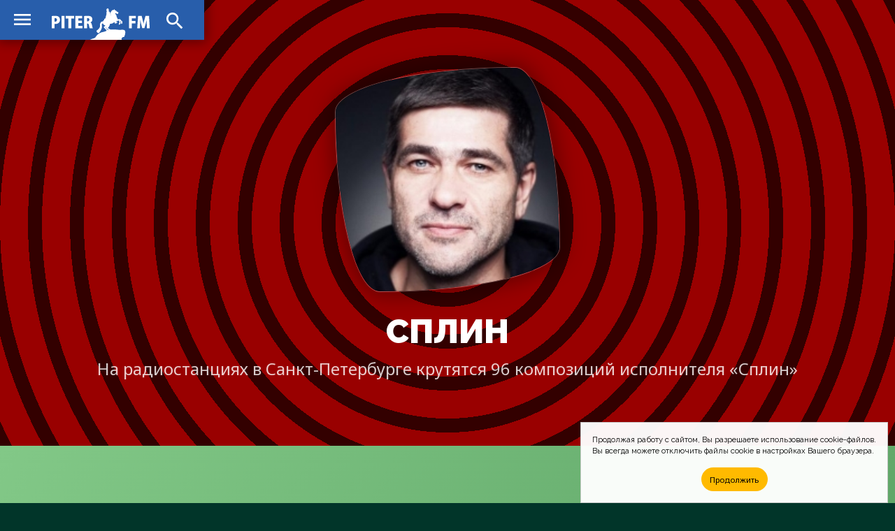

--- FILE ---
content_type: text/html; charset=UTF-8
request_url: https://piter.fm/music/%D1%81%D0%BF%D0%BB%D0%B8%D0%BD.html
body_size: 11674
content:
<!doctype html>
<html lang="ru_RU">
<head>
	<!-- Global site tag (gtag.js) - Google Analytics -->
	<script async src="https://www.googletagmanager.com/gtag/js?id=UA-64424890-1"></script>
	<script>
		window.dataLayer = window.dataLayer || [];
		function gtag(){dataLayer.push(arguments);}
		gtag('js', new Date());

		gtag('config', 'UA-64424890-1');
	</script>
	<meta charset="utf-8">
	<meta http-equiv="X-UA-Compatible" content="IE=edge">
	<meta name="viewport" content="width=device-width, initial-scale=1">
	<title>Сплин &mdash; Слушать песни на радио &mdash; PITER.FM</title>
	<!-- Fonts -->
	<link href="https://fonts.gstatic.com" rel="preconnect">
	<link href="https://fonts.googleapis.com/css2?family=Raleway:wght@100;200;300;400;500;600;700;800;900&display=swap" rel="stylesheet">
	<link href="https://fonts.googleapis.com/css2?family=Noto+Sans:wght@400;700&display=swap" rel="stylesheet">
	<!-- CSS -->
	<link href="/css/site.css" rel="stylesheet">
	<link href="https://cdnjs.cloudflare.com/ajax/libs/Chart.js/2.9.4/Chart.min.css" integrity="sha512-/zs32ZEJh+/EO2N1b0PEdoA10JkdC3zJ8L5FTiQu82LR9S/rOQNfQN7U59U9BC12swNeRAz3HSzIL2vpp4fv3w==" crossorigin="anonymous" rel="stylesheet">
	<!-- Icons -->
	<link href="/images/favicons/spb/favicon.ico" rel="shortcut icon">
	<link href="/images/favicons/spb/favicon-16x16.png" rel="icon" sizes="16x16" type="image/png">
	<link href="/images/favicons/spb/favicon-32x32.png" rel="icon" sizes="32x32" type="image/png">
	<link href="/images/favicons/spb/favicon-96x96.png" rel="icon" sizes="96x96" type="image/png">
	<link href="/images/favicons/spb/favicon-192x192.png" rel="icon" sizes="192x192" type="image/png">
	<link href="/images/favicons/spb/apple-touch-icon-57x57.png" rel="apple-touch-icon" sizes="57x57">
	<link href="/images/favicons/spb/apple-touch-icon-60x60.png" rel="apple-touch-icon" sizes="60x60">
	<link href="/images/favicons/spb/apple-touch-icon-72x72.png" rel="apple-touch-icon" sizes="72x72">
	<link href="/images/favicons/spb/apple-touch-icon-76x76.png" rel="apple-touch-icon" sizes="76x76">
	<link href="/images/favicons/spb/apple-touch-icon-114x114.png" rel="apple-touch-icon" sizes="114x114">
	<link href="/images/favicons/spb/apple-touch-icon-120x120.png" rel="apple-touch-icon" sizes="120x120">
	<link href="/images/favicons/spb/apple-touch-icon-144x144.png" rel="apple-touch-icon" sizes="144x144">
	<link href="/images/favicons/spb/apple-touch-icon-152x152.png" rel="apple-touch-icon" sizes="152x152">
	<link href="/images/favicons/spb/apple-touch-icon-180x180.png" rel="apple-touch-icon" sizes="180x180">
	<link href="https://fonts.googleapis.com/css2?family=Material+Icons" rel="stylesheet">
	<!-- JS -->
	<script src="https://code.jquery.com/jquery-1.11.3.min.js" integrity="sha256-7LkWEzqTdpEfELxcZZlS6wAx5Ff13zZ83lYO2/ujj7g=" crossorigin="anonymous"></script>
	<script src="/js/jquery.scrollme.js"></script>
	<!-- Yandex.Metrika counter -->
	<script type="text/javascript" >
	(function(m,e,t,r,i,k,a){m[i]=m[i]||function(){(m[i].a=m[i].a||[]).push(arguments)};
	m[i].l=1*new Date();k=e.createElement(t),a=e.getElementsByTagName(t)[0],k.async=1,k.src=r,a.parentNode.insertBefore(k,a)})(window, document, "script", "https://mc.yandex.ru/metrika/tag.js", "ym");
	
	ym(31064891, "init", {
		clickmap:true,
		trackLinks:true,
		accurateTrackBounce:true
	});
	</script>
	<noscript><div><img src="https://mc.yandex.ru/watch/31064891" style="position:absolute; left:-9999px;" alt="" /></div></noscript>
	<!-- /Yandex.Metrika counter -->
	<!-- Cookie -->
<!--
	<script src="/js/md-d.js"></script>
-->
	<script>
	function checkCookies(){
		let cookieAccept = localStorage.getItem('cookieAccept');
		let cookieNotification = document.getElementById('cookie_notification');
		let cookieBtn = cookieNotification.querySelector('.cookie_accept');
		if( !cookieAccept ){
			cookieNotification.classList.add('show');
			cookieBtn.addEventListener('click', function(){
				localStorage.setItem('cookieAccept', true );
				cookieNotification.classList.remove('show');
			})
		} else { document.head.appendChild(document.createElement('script')).src='/js/md-d.js'; }
	}
	</script>
	<!-- /Cookie -->
</head>
	
<body class="body-site" id="piter">

	<!-- Overlay Search -->
	<script>
		$('body').on('click', '#OverlaySearch', function(){
		$(this).removeClass('show');
		});
		$('body').on('click', '#ShowSearch', function(){
		$('.overlay-site').addClass('show');
		});
		$('body').on('click', '#OverlaySearch form', function(e){
		e.stopPropagation();
		});
	</script>

	<!-- Search Overlay -->
	<div id="OverlaySearch" class="overlay-site">
		<div class="container">
			<form id="search-form" action="/search/" method="get" role="form" class="form-search">
				<input type="text" name="q" placeholder="Песня или Артист" />
				<input onClick="this.form.submit()" type="submit" value="Искать" />
			</form>
		</div>
	</div>

	<!-- header-site -->
	<header class="header-site">
		<nav>
			<a href="/" class="brand" alt="PITER.FM" title="PITER.FM"></a>
			<input type="checkbox" checked>
			<a class="material-icons-outlined menu">menu</a>
			<menu class="menu-list">
				<li><a href="/stations/">Радиостанции</a></li>
				<li><a href="/charts/">Хит-парады</a></li>
				<li><a href="/playlists/">Что играло?</a></li>
			</menu>
			<a class="material-icons-outlined search" id="ShowSearch">search</a>
		</nav>
	</header>

	<!-- main-site -->
	<main class="main-site">
	
		<section class="section-site color red-radial">
			<div class="container">
				<header class="header-figure">
					<figure>
						<img src="/pic/art/200/%D1%81%D0%BF%D0%BB%D0%B8%D0%BD/pic.jpg" />
						<figcaption>
								<h1>Сплин <span>На радиостанциях в Санкт-Петербурге крутятся 96 композиций исполнителя &#xab;Сплин&#xbb;</span></h1>
						</figcaption>
					</figure>
				</header>
			</div>
		</section>

		<aside class="ads" id="rbh">
		</aside>

		<section class="section-site color up">
			<div class="container">
				<header>
					<h2>Горячие треки <span>Самые хитовые из всех композиций исполнителя «Сплин», играющие в течение последнего месяца на радиоcтанциях в Санкт-Петербурге</span></h2>
				</header>
				<div class="figure-row">
					<figure class="scrollme animateme" data-when="enter" data-from="0.2" data-to="0.1" data-crop="false" data-opacity="0.4" data-scale="0.9" style="opacity: 0.4; transform: translate3d(0px,0px,0px) rotateX(0deg) rotateY(0deg) rotateZ(0deg) scale3d(0.8,0.8,0.8); width: 100%;">
						<a href="/music/%D1%81%D0%BF%D0%BB%D0%B8%D0%BD/%D0%BE%D1%80%D0%B1%D0%B8%D1%82-%D0%B1%D0%B5%D0%B7-%D1%81%D0%B0%D1%85%D0%B0%D1%80%D0%B0.html"><img src="/pic/covers/%D1%81%D0%BF%D0%BB%D0%B8%D0%BD/%D0%BE%D1%80%D0%B1%D0%B8%D1%82-%D0%B1%D0%B5%D0%B7-%D1%81%D0%B0%D1%85%D0%B0%D1%80%D0%B0/cover.jpg" /></a>
						<figcaption>
							<h4><a href="/music/%D1%81%D0%BF%D0%BB%D0%B8%D0%BD/%D0%BE%D1%80%D0%B1%D0%B8%D1%82-%D0%B1%D0%B5%D0%B7-%D1%81%D0%B0%D1%85%D0%B0%D1%80%D0%B0.html">Орбит Без Сахара</a> </h4>
							<h6>Альбом &#xab;Гранатовый Альбом&#xbb; 1998 года</h6>
							<span class="count" title="39 ротаций">39<i class="material-icons-outlined">equalizer</i></span>
						</figcaption>
					</figure>
				</div>
				<div class="figure-row">
					<figure class="scrollme animateme" data-when="enter" data-from="0.2" data-to="0.1" data-crop="false" data-opacity="0.4" data-scale="0.9" style="opacity: 0.4; transform: translate3d(0px,0px,0px) rotateX(0deg) rotateY(0deg) rotateZ(0deg) scale3d(0.8,0.8,0.8); width: 97.44%;">
						<a href="/music/%D1%81%D0%BF%D0%BB%D0%B8%D0%BD/%D0%BC%D0%BE%D1%8F-%D0%BB%D1%8E%D0%B1%D0%BE%D0%B2%D1%8C.html"><img src="/pic/covers/%D1%81%D0%BF%D0%BB%D0%B8%D0%BD/%D0%BC%D0%BE%D1%8F-%D0%BB%D1%8E%D0%B1%D0%BE%D0%B2%D1%8C/cover.jpg" /></a>
						<figcaption>
							<h4><a href="/music/%D1%81%D0%BF%D0%BB%D0%B8%D0%BD/%D0%BC%D0%BE%D1%8F-%D0%BB%D1%8E%D0%B1%D0%BE%D0%B2%D1%8C.html">Моя Любовь</a> </h4>
							<h6>Альбом &#xab;Фонарь Под Глазом&#xbb; 1997 года</h6>
							<span class="count" title="34 ротации">34<i class="material-icons-outlined">equalizer</i></span>
						</figcaption>
					</figure>
				</div>
				<div class="figure-row">
					<figure class="scrollme animateme" data-when="enter" data-from="0.2" data-to="0.1" data-crop="false" data-opacity="0.4" data-scale="0.9" style="opacity: 0.4; transform: translate3d(0px,0px,0px) rotateX(0deg) rotateY(0deg) rotateZ(0deg) scale3d(0.8,0.8,0.8); width: 97.44%;">
						<a href="/music/%D1%81%D0%BF%D0%BB%D0%B8%D0%BD/%D1%81%D0%BA%D0%B0%D0%B6%D0%B8.html"><img src="/pic/covers/%D1%81%D0%BF%D0%BB%D0%B8%D0%BD/%D1%81%D0%BA%D0%B0%D0%B6%D0%B8/cover.jpg" /></a>
						<figcaption>
							<h4><a href="/music/%D1%81%D0%BF%D0%BB%D0%B8%D0%BD/%D1%81%D0%BA%D0%B0%D0%B6%D0%B8.html">Скажи</a> </h4>
							<h6>Альбом &#xab;Раздвоение Личности&#xbb; 2007 года</h6>
							<span class="count" title="34 ротации">34<i class="material-icons-outlined">equalizer</i></span>
						</figcaption>
					</figure>
				</div>
				<div class="figure-row">
					<figure class="scrollme animateme" data-when="enter" data-from="0.2" data-to="0.1" data-crop="false" data-opacity="0.4" data-scale="0.9" style="opacity: 0.4; transform: translate3d(0px,0px,0px) rotateX(0deg) rotateY(0deg) rotateZ(0deg) scale3d(0.8,0.8,0.8); width: 95.9%;">
						<a href="/music/%D1%81%D0%BF%D0%BB%D0%B8%D0%BD/%D0%B0%D0%BD%D0%B3%D0%BB%D0%BE-%D1%80%D1%83%D1%81%D1%81%D0%BA%D0%B8%D0%B9-%D1%81%D0%BB%D0%BE%D0%B2%D0%B0%D1%80%D1%8C-%D0%B4%D0%B0%D0%B2%D0%B0%D0%B9-%D0%BB%D0%B0%D0%BC%D0%B0%21.html"><img src="/pic/covers/%D1%81%D0%BF%D0%BB%D0%B8%D0%BD/%D0%B0%D0%BD%D0%B3%D0%BB%D0%BE-%D1%80%D1%83%D1%81%D1%81%D0%BA%D0%B8%D0%B9-%D1%81%D0%BB%D0%BE%D0%B2%D0%B0%D1%80%D1%8C-%D0%B4%D0%B0%D0%B2%D0%B0%D0%B9-%D0%BB%D0%B0%D0%BC%D0%B0%21/cover.jpg" /></a>
						<figcaption>
							<h4><a href="/music/%D1%81%D0%BF%D0%BB%D0%B8%D0%BD/%D0%B0%D0%BD%D0%B3%D0%BB%D0%BE-%D1%80%D1%83%D1%81%D1%81%D0%BA%D0%B8%D0%B9-%D1%81%D0%BB%D0%BE%D0%B2%D0%B0%D1%80%D1%8C-%D0%B4%D0%B0%D0%B2%D0%B0%D0%B9-%D0%BB%D0%B0%D0%BC%D0%B0%21.html">Англо-Русский Словарь (Давай, Лама!)</a> </h4>
							<h6>Альбом &#xab;Фонарь Под Глазом&#xbb; 1997 года</h6>
							<span class="count" title="31 ротация">31<i class="material-icons-outlined">equalizer</i></span>
						</figcaption>
					</figure>
				</div>
				<div class="figure-row">
					<figure class="scrollme animateme" data-when="enter" data-from="0.2" data-to="0.1" data-crop="false" data-opacity="0.4" data-scale="0.9" style="opacity: 0.4; transform: translate3d(0px,0px,0px) rotateX(0deg) rotateY(0deg) rotateZ(0deg) scale3d(0.8,0.8,0.8); width: 95.38%;">
						<a href="/music/%D1%81%D0%BF%D0%BB%D0%B8%D0%BD/%D0%BC%D0%BE%D1%91-%D1%81%D0%B5%D1%80%D0%B4%D1%86%D0%B5.html"><img src="/pic/covers/%D1%81%D0%BF%D0%BB%D0%B8%D0%BD/%D0%BC%D0%BE%D1%91-%D1%81%D0%B5%D1%80%D0%B4%D1%86%D0%B5/cover.jpg" /></a>
						<figcaption>
							<h4><a href="/music/%D1%81%D0%BF%D0%BB%D0%B8%D0%BD/%D0%BC%D0%BE%D1%91-%D1%81%D0%B5%D1%80%D0%B4%D1%86%D0%B5.html">Моё Сердце</a> </h4>
							<h6>Альбом &#xab;25 Кадр&#xbb; 2001 года</h6>
							<span class="count" title="30 ротаций">30<i class="material-icons-outlined">equalizer</i></span>
						</figcaption>
					</figure>
				</div>
				<div class="figure-row">
					<figure class="scrollme animateme" data-when="enter" data-from="0.2" data-to="0.1" data-crop="false" data-opacity="0.4" data-scale="0.9" style="opacity: 0.4; transform: translate3d(0px,0px,0px) rotateX(0deg) rotateY(0deg) rotateZ(0deg) scale3d(0.8,0.8,0.8); width: 95.38%;">
						<a href="/music/%D1%81%D0%BF%D0%BB%D0%B8%D0%BD/%D0%B2%D1%80%D0%B5%D0%BC%D1%8F-%D0%BD%D0%B0%D0%B7%D0%B0%D0%B4.html"><img src="/pic/covers/%D1%81%D0%BF%D0%BB%D0%B8%D0%BD/%D0%B2%D1%80%D0%B5%D0%BC%D1%8F-%D0%BD%D0%B0%D0%B7%D0%B0%D0%B4/cover.jpg" /></a>
						<figcaption>
							<h4><a href="/music/%D1%81%D0%BF%D0%BB%D0%B8%D0%BD/%D0%B2%D1%80%D0%B5%D0%BC%D1%8F-%D0%BD%D0%B0%D0%B7%D0%B0%D0%B4.html">Время, Назад</a> </h4>
							<h6>Альбом &#xab;Новые Люди&#xbb; 2003 года</h6>
							<span class="count" title="30 ротаций">30<i class="material-icons-outlined">equalizer</i></span>
						</figcaption>
					</figure>
				</div>
				<div class="figure-row">
					<figure class="scrollme animateme" data-when="enter" data-from="0.2" data-to="0.1" data-crop="false" data-opacity="0.4" data-scale="0.9" style="opacity: 0.4; transform: translate3d(0px,0px,0px) rotateX(0deg) rotateY(0deg) rotateZ(0deg) scale3d(0.8,0.8,0.8); width: 95.38%;">
						<a href="/music/%D1%81%D0%BF%D0%BB%D0%B8%D0%BD/%D0%B7%D0%B2%D0%B5%D0%B7%D0%B4%D0%B0-%D1%80%D0%BE%D0%BA-%D0%BD-%D1%80%D0%BE%D0%BB%D0%BB%D0%B0.html"><img src="/pic/covers/%D1%81%D0%BF%D0%BB%D0%B8%D0%BD/%D0%B7%D0%B2%D0%B5%D0%B7%D0%B4%D0%B0-%D1%80%D0%BE%D0%BA-%D0%BD-%D1%80%D0%BE%D0%BB%D0%BB%D0%B0/cover.jpg" /></a>
						<figcaption>
							<h4><a href="/music/%D1%81%D0%BF%D0%BB%D0%B8%D0%BD/%D0%B7%D0%B2%D0%B5%D0%B7%D0%B4%D0%B0-%D1%80%D0%BE%D0%BA-%D0%BD-%D1%80%D0%BE%D0%BB%D0%BB%D0%B0.html">Звезда Рок-Н-Ролла</a> </h4>
							<h6>Альбом &#xab;25 Кадр&#xbb; 2001 года</h6>
							<span class="count" title="30 ротаций">30<i class="material-icons-outlined">equalizer</i></span>
						</figcaption>
					</figure>
				</div>
				<div class="figure-row">
					<figure class="scrollme animateme" data-when="enter" data-from="0.2" data-to="0.1" data-crop="false" data-opacity="0.4" data-scale="0.9" style="opacity: 0.4; transform: translate3d(0px,0px,0px) rotateX(0deg) rotateY(0deg) rotateZ(0deg) scale3d(0.8,0.8,0.8); width: 94.87%;">
						<a href="/music/%D1%81%D0%BF%D0%BB%D0%B8%D0%BD/%D0%BB%D0%B5%D1%82%D0%B5%D0%BB%D0%B0-%D0%B6%D0%B8%D0%B7%D0%BD%D1%8C.html"><img src="/pic/covers/%D1%81%D0%BF%D0%BB%D0%B8%D0%BD/%D0%BB%D0%B5%D1%82%D0%B5%D0%BB%D0%B0-%D0%B6%D0%B8%D0%B7%D0%BD%D1%8C/cover.jpg" /></a>
						<figcaption>
							<h4><a href="/music/%D1%81%D0%BF%D0%BB%D0%B8%D0%BD/%D0%BB%D0%B5%D1%82%D0%B5%D0%BB%D0%B0-%D0%B6%D0%B8%D0%B7%D0%BD%D1%8C.html">Летела Жизнь</a> </h4>
							<h6>Альбом &#xab;Обман Зрения&#xbb; 2012 года</h6>
							<span class="count" title="29 ротаций">29<i class="material-icons-outlined">equalizer</i></span>
						</figcaption>
					</figure>
				</div>
				<div class="figure-row">
					<figure class="scrollme animateme" data-when="enter" data-from="0.2" data-to="0.1" data-crop="false" data-opacity="0.4" data-scale="0.9" style="opacity: 0.4; transform: translate3d(0px,0px,0px) rotateX(0deg) rotateY(0deg) rotateZ(0deg) scale3d(0.8,0.8,0.8); width: 93.85%;">
						<a href="/music/%D1%81%D0%BF%D0%BB%D0%B8%D0%BD/%D0%B2%D1%81%D0%B5%D0%B3%D0%BE-%D1%85%D0%BE%D1%80%D0%BE%D1%88%D0%B5%D0%B3%D0%BE.html"><img src="/pic/covers/%D1%81%D0%BF%D0%BB%D0%B8%D0%BD/%D0%B2%D1%81%D0%B5%D0%B3%D0%BE-%D1%85%D0%BE%D1%80%D0%BE%D1%88%D0%B5%D0%B3%D0%BE/cover.jpg" /></a>
						<figcaption>
							<h4><a href="/music/%D1%81%D0%BF%D0%BB%D0%B8%D0%BD/%D0%B2%D1%81%D0%B5%D0%B3%D0%BE-%D1%85%D0%BE%D1%80%D0%BE%D1%88%D0%B5%D0%B3%D0%BE.html">Всего Хорошего</a> </h4>
							<h6>Альбом &#xab;25 Кадр&#xbb; 2001 года</h6>
							<span class="count" title="27 ротаций">27<i class="material-icons-outlined">equalizer</i></span>
						</figcaption>
					</figure>
				</div>
				<div class="figure-row">
					<figure class="scrollme animateme" data-when="enter" data-from="0.2" data-to="0.1" data-crop="false" data-opacity="0.4" data-scale="0.9" style="opacity: 0.4; transform: translate3d(0px,0px,0px) rotateX(0deg) rotateY(0deg) rotateZ(0deg) scale3d(0.8,0.8,0.8); width: 93.85%;">
						<a href="/music/%D1%81%D0%BF%D0%BB%D0%B8%D0%BD/%D1%88%D0%B0%D1%82%D0%BE-%D0%BC%D0%B0%D1%80%D0%B3%D0%BE.html"><img src="/pic/covers/%D1%81%D0%BF%D0%BB%D0%B8%D0%BD/%D1%88%D0%B0%D1%82%D0%BE-%D0%BC%D0%B0%D1%80%D0%B3%D0%BE/cover.jpg" /></a>
						<figcaption>
							<h4><a href="/music/%D1%81%D0%BF%D0%BB%D0%B8%D0%BD/%D1%88%D0%B0%D1%82%D0%BE-%D0%BC%D0%B0%D1%80%D0%B3%D0%BE.html">Шато Марго</a> </h4>
							<h6>Альбом &#xab;Реверсивная Хроника Событий&#xbb; 2004 года</h6>
							<span class="count" title="27 ротаций">27<i class="material-icons-outlined">equalizer</i></span>
						</figcaption>
					</figure>
				</div>
				<div class="figure-row">
					<figure class="scrollme animateme" data-when="enter" data-from="0.2" data-to="0.1" data-crop="false" data-opacity="0.4" data-scale="0.9" style="opacity: 0.4; transform: translate3d(0px,0px,0px) rotateX(0deg) rotateY(0deg) rotateZ(0deg) scale3d(0.8,0.8,0.8); width: 93.33%;">
						<a href="/music/%D1%81%D0%BF%D0%BB%D0%B8%D0%BD/%D0%BB%D0%B8%D0%BD%D0%B8%D1%8F-%D0%B6%D0%B8%D0%B7%D0%BD%D0%B8.html"><img src="/pic/covers/%D1%81%D0%BF%D0%BB%D0%B8%D0%BD/%D0%BB%D0%B8%D0%BD%D0%B8%D1%8F-%D0%B6%D0%B8%D0%B7%D0%BD%D0%B8/cover.jpg" /></a>
						<figcaption>
							<h4><a href="/music/%D1%81%D0%BF%D0%BB%D0%B8%D0%BD/%D0%BB%D0%B8%D0%BD%D0%B8%D1%8F-%D0%B6%D0%B8%D0%B7%D0%BD%D0%B8.html">Линия Жизни</a> </h4>
							<h6>Альбом &#xab;25 Кадр&#xbb; 2001 года</h6>
							<span class="count" title="26 ротаций">26<i class="material-icons-outlined">equalizer</i></span>
						</figcaption>
					</figure>
				</div>
				<div class="figure-row">
					<figure class="scrollme animateme" data-when="enter" data-from="0.2" data-to="0.1" data-crop="false" data-opacity="0.4" data-scale="0.9" style="opacity: 0.4; transform: translate3d(0px,0px,0px) rotateX(0deg) rotateY(0deg) rotateZ(0deg) scale3d(0.8,0.8,0.8); width: 91.79%;">
						<a href="/music/%D1%81%D0%BF%D0%BB%D0%B8%D0%BD/%D1%80%D0%B0%D0%B9-%D0%B2-%D1%88%D0%B0%D0%BB%D0%B0%D1%88%D0%B5.html"><img src="/pic/covers/%D1%81%D0%BF%D0%BB%D0%B8%D0%BD/%D1%80%D0%B0%D0%B9-%D0%B2-%D1%88%D0%B0%D0%BB%D0%B0%D1%88%D0%B5/cover.jpg" /></a>
						<figcaption>
							<h4><a href="/music/%D1%81%D0%BF%D0%BB%D0%B8%D0%BD/%D1%80%D0%B0%D0%B9-%D0%B2-%D1%88%D0%B0%D0%BB%D0%B0%D1%88%D0%B5.html">Рай В Шалаше</a> </h4>
							<h6>Альбом &#xab;Резонанс&#xbb; 2014 года</h6>
							<span class="count" title="23 ротации">23<i class="material-icons-outlined">equalizer</i></span>
						</figcaption>
					</figure>
				</div>
				<div class="figure-row">
					<figure class="scrollme animateme" data-when="enter" data-from="0.2" data-to="0.1" data-crop="false" data-opacity="0.4" data-scale="0.9" style="opacity: 0.4; transform: translate3d(0px,0px,0px) rotateX(0deg) rotateY(0deg) rotateZ(0deg) scale3d(0.8,0.8,0.8); width: 91.79%;">
						<a href="/music/%D1%81%D0%BF%D0%BB%D0%B8%D0%BD/%D0%BC%D0%BE%D1%80%D0%BE%D0%B7-%D0%BF%D0%BE-%D0%BA%D0%BE%D0%B6%D0%B5.html"><img src="/pic/covers/%D1%81%D0%BF%D0%BB%D0%B8%D0%BD/%D0%BC%D0%BE%D1%80%D0%BE%D0%B7-%D0%BF%D0%BE-%D0%BA%D0%BE%D0%B6%D0%B5/cover.jpg" /></a>
						<figcaption>
							<h4><a href="/music/%D1%81%D0%BF%D0%BB%D0%B8%D0%BD/%D0%BC%D0%BE%D1%80%D0%BE%D0%B7-%D0%BF%D0%BE-%D0%BA%D0%BE%D0%B6%D0%B5.html">Мороз По Коже</a> </h4>
							<h6>Альбом &#xab;Резонанс&#xbb; 2014 года</h6>
							<span class="count" title="23 ротации">23<i class="material-icons-outlined">equalizer</i></span>
						</figcaption>
					</figure>
				</div>
				<div class="figure-row">
					<figure class="scrollme animateme" data-when="enter" data-from="0.2" data-to="0.1" data-crop="false" data-opacity="0.4" data-scale="0.9" style="opacity: 0.4; transform: translate3d(0px,0px,0px) rotateX(0deg) rotateY(0deg) rotateZ(0deg) scale3d(0.8,0.8,0.8); width: 91.28%;">
						<a href="/music/%D1%81%D0%BF%D0%BB%D0%B8%D0%BD/%D0%B4%D0%BE%D1%87%D1%8C-%D1%81%D0%B0%D0%BC%D1%83%D1%80%D0%B0%D1%8F.html"><img src="/pic/covers/%D1%81%D0%BF%D0%BB%D0%B8%D0%BD/%D0%B4%D0%BE%D1%87%D1%8C-%D1%81%D0%B0%D0%BC%D1%83%D1%80%D0%B0%D1%8F/cover.jpg" /></a>
						<figcaption>
							<h4><a href="/music/%D1%81%D0%BF%D0%BB%D0%B8%D0%BD/%D0%B4%D0%BE%D1%87%D1%8C-%D1%81%D0%B0%D0%BC%D1%83%D1%80%D0%B0%D1%8F.html">Дочь Самурая</a> </h4>
							<h6>Альбом &#xab;Обман Зрения&#xbb; 2012 года</h6>
							<span class="count" title="22 ротации">22<i class="material-icons-outlined">equalizer</i></span>
						</figcaption>
					</figure>
				</div>
				<div class="figure-row">
					<figure class="scrollme animateme" data-when="enter" data-from="0.2" data-to="0.1" data-crop="false" data-opacity="0.4" data-scale="0.9" style="opacity: 0.4; transform: translate3d(0px,0px,0px) rotateX(0deg) rotateY(0deg) rotateZ(0deg) scale3d(0.8,0.8,0.8); width: 89.74%;">
						<a href="/music/%D1%81%D0%BF%D0%BB%D0%B8%D0%BD/%D0%BC%D1%8B-%D1%81%D0%B8%D0%B4%D0%B5%D0%BB%D0%B8-%D0%B8-%D0%BA%D1%83%D1%80%D0%B8%D0%BB%D0%B8.html"><img src="/pic/covers/%D1%81%D0%BF%D0%BB%D0%B8%D0%BD/%D0%BC%D1%8B-%D1%81%D0%B8%D0%B4%D0%B5%D0%BB%D0%B8-%D0%B8-%D0%BA%D1%83%D1%80%D0%B8%D0%BB%D0%B8/cover.jpg" /></a>
						<figcaption>
							<h4><a href="/music/%D1%81%D0%BF%D0%BB%D0%B8%D0%BD/%D0%BC%D1%8B-%D1%81%D0%B8%D0%B4%D0%B5%D0%BB%D0%B8-%D0%B8-%D0%BA%D1%83%D1%80%D0%B8%D0%BB%D0%B8.html">Мы Сидели И Курили</a> </h4>
							<h6>Альбом &#xab;Реверсивная Хроника Событий&#xbb; 2004 года</h6>
							<span class="count" title="19 ротаций">19<i class="material-icons-outlined">equalizer</i></span>
						</figcaption>
					</figure>
				</div>
				<div class="figure-row">
					<figure class="scrollme animateme" data-when="enter" data-from="0.2" data-to="0.1" data-crop="false" data-opacity="0.4" data-scale="0.9" style="opacity: 0.4; transform: translate3d(0px,0px,0px) rotateX(0deg) rotateY(0deg) rotateZ(0deg) scale3d(0.8,0.8,0.8); width: 89.74%;">
						<a href="/music/%D1%81%D0%BF%D0%BB%D0%B8%D0%BD/%D0%BE%D1%81%D1%82%D0%B0%D1%91%D0%BC%D1%81%D1%8F-%D0%B7%D0%B8%D0%BC%D0%BE%D0%B2%D0%B0%D1%82%D1%8C.html"><img src="/pic/covers/%D1%81%D0%BF%D0%BB%D0%B8%D0%BD/%D0%BE%D1%81%D1%82%D0%B0%D1%91%D0%BC%D1%81%D1%8F-%D0%B7%D0%B8%D0%BC%D0%BE%D0%B2%D0%B0%D1%82%D1%8C/cover.jpg" /></a>
						<figcaption>
							<h4><a href="/music/%D1%81%D0%BF%D0%BB%D0%B8%D0%BD/%D0%BE%D1%81%D1%82%D0%B0%D1%91%D0%BC%D1%81%D1%8F-%D0%B7%D0%B8%D0%BC%D0%BE%D0%B2%D0%B0%D1%82%D1%8C.html">Остаёмся Зимовать</a> </h4>
							<h6>Альбом &#xab;25 Кадр&#xbb; 2001 года</h6>
							<span class="count" title="19 ротаций">19<i class="material-icons-outlined">equalizer</i></span>
						</figcaption>
					</figure>
				</div>
				<div class="figure-row">
					<figure class="scrollme animateme" data-when="enter" data-from="0.2" data-to="0.1" data-crop="false" data-opacity="0.4" data-scale="0.9" style="opacity: 0.4; transform: translate3d(0px,0px,0px) rotateX(0deg) rotateY(0deg) rotateZ(0deg) scale3d(0.8,0.8,0.8); width: 89.23%;">
						<a href="/music/%D1%81%D0%BF%D0%BB%D0%B8%D0%BD/%D0%B2%D0%B5%D1%81%D1%8C-%D1%8D%D1%82%D0%BE%D1%82-%D0%B1%D1%80%D0%B5%D0%B4.html"><img src="/pic/covers/%D1%81%D0%BF%D0%BB%D0%B8%D0%BD/%D0%B2%D0%B5%D1%81%D1%8C-%D1%8D%D1%82%D0%BE%D1%82-%D0%B1%D1%80%D0%B5%D0%B4/cover.jpg" /></a>
						<figcaption>
							<h4><a href="/music/%D1%81%D0%BF%D0%BB%D0%B8%D0%BD/%D0%B2%D0%B5%D1%81%D1%8C-%D1%8D%D1%82%D0%BE%D1%82-%D0%B1%D1%80%D0%B5%D0%B4.html">Весь Этот Бред</a> </h4>
							<h6>Альбом &#xab;Гранатовый Альбом&#xbb; 1998 года</h6>
							<span class="count" title="18 ротаций">18<i class="material-icons-outlined">equalizer</i></span>
						</figcaption>
					</figure>
				</div>
				<div class="figure-row">
					<figure class="scrollme animateme" data-when="enter" data-from="0.2" data-to="0.1" data-crop="false" data-opacity="0.4" data-scale="0.9" style="opacity: 0.4; transform: translate3d(0px,0px,0px) rotateX(0deg) rotateY(0deg) rotateZ(0deg) scale3d(0.8,0.8,0.8); width: 87.69%;">
						<a href="/music/%D1%81%D0%BF%D0%BB%D0%B8%D0%BD/%D0%B2%D0%BD%D0%B8%D0%B7-%D0%B3%D0%BE%D0%BB%D0%BE%D0%B2%D0%BE%D0%B9.html"><img src="/pic/covers/%D1%81%D0%BF%D0%BB%D0%B8%D0%BD/%D0%B2%D0%BD%D0%B8%D0%B7-%D0%B3%D0%BE%D0%BB%D0%BE%D0%B2%D0%BE%D0%B9/cover.jpg" /></a>
						<figcaption>
							<h4><a href="/music/%D1%81%D0%BF%D0%BB%D0%B8%D0%BD/%D0%B2%D0%BD%D0%B8%D0%B7-%D0%B3%D0%BE%D0%BB%D0%BE%D0%B2%D0%BE%D0%B9.html">Вниз Головой</a> </h4>
							<h6>Альбом &#xab;Сигнал Из Космоса&#xbb; 2009 года</h6>
							<span class="count" title="15 ротаций">15<i class="material-icons-outlined">equalizer</i></span>
						</figcaption>
					</figure>
				</div>
				<div class="figure-row">
					<figure class="scrollme animateme" data-when="enter" data-from="0.2" data-to="0.1" data-crop="false" data-opacity="0.4" data-scale="0.9" style="opacity: 0.4; transform: translate3d(0px,0px,0px) rotateX(0deg) rotateY(0deg) rotateZ(0deg) scale3d(0.8,0.8,0.8); width: 87.18%;">
						<a href="/music/%D1%81%D0%BF%D0%BB%D0%B8%D0%BD/%D0%B2%D1%8B%D1%85%D0%BE%D0%B4%D0%B0-%D0%BD%D0%B5%D1%82.html"><img src="/pic/covers/%D1%81%D0%BF%D0%BB%D0%B8%D0%BD/%D0%B2%D1%8B%D1%85%D0%BE%D0%B4%D0%B0-%D0%BD%D0%B5%D1%82/cover.jpg" /></a>
						<figcaption>
							<h4><a href="/music/%D1%81%D0%BF%D0%BB%D0%B8%D0%BD/%D0%B2%D1%8B%D1%85%D0%BE%D0%B4%D0%B0-%D0%BD%D0%B5%D1%82.html">Выхода Нет</a> </h4>
							<h6>Альбом &#xab;Гранатовый Альбом&#xbb; 1998 года</h6>
							<span class="count" title="14 ротаций">14<i class="material-icons-outlined">equalizer</i></span>
						</figcaption>
					</figure>
				</div>
				<div class="figure-row">
					<figure class="scrollme animateme" data-when="enter" data-from="0.2" data-to="0.1" data-crop="false" data-opacity="0.4" data-scale="0.9" style="opacity: 0.4; transform: translate3d(0px,0px,0px) rotateX(0deg) rotateY(0deg) rotateZ(0deg) scale3d(0.8,0.8,0.8); width: 87.18%;">
						<a href="/music/%D1%81%D0%BF%D0%BB%D0%B8%D0%BD/%D1%87%D1%83%D0%B4%D0%B0%D0%BA.html"><img src="/pic/covers/%D1%81%D0%BF%D0%BB%D0%B8%D0%BD/%D1%87%D1%83%D0%B4%D0%B0%D0%BA/cover.jpg" /></a>
						<figcaption>
							<h4><a href="/music/%D1%81%D0%BF%D0%BB%D0%B8%D0%BD/%D1%87%D1%83%D0%B4%D0%B0%D0%BA.html">Чудак</a> </h4>
							<h6>Альбом &#xab;Обман Зрения&#xbb; 2012 года</h6>
							<span class="count" title="14 ротаций">14<i class="material-icons-outlined">equalizer</i></span>
						</figcaption>
					</figure>
				</div>
				<div class="figure-row">
					<figure class="scrollme animateme" data-when="enter" data-from="0.2" data-to="0.1" data-crop="false" data-opacity="0.4" data-scale="0.9" style="opacity: 0.4; transform: translate3d(0px,0px,0px) rotateX(0deg) rotateY(0deg) rotateZ(0deg) scale3d(0.8,0.8,0.8); width: 86.67%;">
						<a href="/music/%D1%81%D0%BF%D0%BB%D0%B8%D0%BD/%D0%BC%D0%B0%D1%8F%D0%BA.html"><img src="/pic/covers/%D1%81%D0%BF%D0%BB%D0%B8%D0%BD/%D0%BC%D0%B0%D1%8F%D0%BA/cover.jpg" /></a>
						<figcaption>
							<h4><a href="/music/%D1%81%D0%BF%D0%BB%D0%B8%D0%BD/%D0%BC%D0%B0%D1%8F%D0%BA.html">Маяк</a> </h4>
							<h6>Альбом &#xab;Раздвоение Личности&#xbb; 2007 года</h6>
							<span class="count" title="13 ротаций">13<i class="material-icons-outlined">equalizer</i></span>
						</figcaption>
					</figure>
				</div>
				<div class="figure-row">
					<figure class="scrollme animateme" data-when="enter" data-from="0.2" data-to="0.1" data-crop="false" data-opacity="0.4" data-scale="0.9" style="opacity: 0.4; transform: translate3d(0px,0px,0px) rotateX(0deg) rotateY(0deg) rotateZ(0deg) scale3d(0.8,0.8,0.8); width: 86.67%;">
						<a href="/music/%D1%81%D0%BF%D0%BB%D0%B8%D0%BD/%D1%80%D0%BE%D0%BC%D0%B0%D0%BD%D1%81.html"><img src="/pic/covers/%D1%81%D0%BF%D0%BB%D0%B8%D0%BD/%D1%80%D0%BE%D0%BC%D0%B0%D0%BD%D1%81/cover.jpg" /></a>
						<figcaption>
							<h4><a href="/music/%D1%81%D0%BF%D0%BB%D0%B8%D0%BD/%D1%80%D0%BE%D0%BC%D0%B0%D0%BD%D1%81.html">Романс</a> </h4>
							<h6>Альбом &#xab;Реверсивная Хроника Событий&#xbb; 2004 года</h6>
							<span class="count" title="13 ротаций">13<i class="material-icons-outlined">equalizer</i></span>
						</figcaption>
					</figure>
				</div>
				<div class="figure-row">
					<figure class="scrollme animateme" data-when="enter" data-from="0.2" data-to="0.1" data-crop="false" data-opacity="0.4" data-scale="0.9" style="opacity: 0.4; transform: translate3d(0px,0px,0px) rotateX(0deg) rotateY(0deg) rotateZ(0deg) scale3d(0.8,0.8,0.8); width: 86.15%;">
						<a href="/music/%D1%81%D0%BF%D0%BB%D0%B8%D0%BD/%D0%BF%D0%BB%D0%B0%D1%81%D1%82%D0%BC%D0%B0%D1%81%D1%81%D0%BE%D0%B2%D0%B0%D1%8F-%D0%B6%D0%B8%D0%B7%D0%BD%D1%8C.html"><img src="/pic/covers/%D1%81%D0%BF%D0%BB%D0%B8%D0%BD/%D0%BF%D0%BB%D0%B0%D1%81%D1%82%D0%BC%D0%B0%D1%81%D1%81%D0%BE%D0%B2%D0%B0%D1%8F-%D0%B6%D0%B8%D0%B7%D0%BD%D1%8C/cover.jpg" /></a>
						<figcaption>
							<h4><a href="/music/%D1%81%D0%BF%D0%BB%D0%B8%D0%BD/%D0%BF%D0%BB%D0%B0%D1%81%D1%82%D0%BC%D0%B0%D1%81%D1%81%D0%BE%D0%B2%D0%B0%D1%8F-%D0%B6%D0%B8%D0%B7%D0%BD%D1%8C.html">Пластмассовая Жизнь</a> </h4>
							<h6>Альбом &#xab;25 Кадр&#xbb; 2001 года</h6>
							<span class="count" title="12 ротаций">12<i class="material-icons-outlined">equalizer</i></span>
						</figcaption>
					</figure>
				</div>
				<div class="figure-row">
					<figure class="scrollme animateme" data-when="enter" data-from="0.2" data-to="0.1" data-crop="false" data-opacity="0.4" data-scale="0.9" style="opacity: 0.4; transform: translate3d(0px,0px,0px) rotateX(0deg) rotateY(0deg) rotateZ(0deg) scale3d(0.8,0.8,0.8); width: 85.64%;">
						<a href="/music/%D1%81%D0%BF%D0%BB%D0%B8%D0%BD/%D1%81%D0%BE%D0%B2%D1%81%D0%B5%D0%BC-%D0%B4%D1%80%D1%83%D0%B3%D0%BE%D0%B9.html"><img src="/pic/covers/%D1%81%D0%BF%D0%BB%D0%B8%D0%BD/%D1%81%D0%BE%D0%B2%D1%81%D0%B5%D0%BC-%D0%B4%D1%80%D1%83%D0%B3%D0%BE%D0%B9/cover.jpg" /></a>
						<figcaption>
							<h4><a href="/music/%D1%81%D0%BF%D0%BB%D0%B8%D0%BD/%D1%81%D0%BE%D0%B2%D1%81%D0%B5%D0%BC-%D0%B4%D1%80%D1%83%D0%B3%D0%BE%D0%B9.html">Совсем Другой</a> </h4>
							<h6>Альбом &#xab;25 Кадр&#xbb; 2001 года</h6>
							<span class="count" title="11 ротаций">11<i class="material-icons-outlined">equalizer</i></span>
						</figcaption>
					</figure>
				</div>
				<div class="figure-row">
					<figure class="scrollme animateme" data-when="enter" data-from="0.2" data-to="0.1" data-crop="false" data-opacity="0.4" data-scale="0.9" style="opacity: 0.4; transform: translate3d(0px,0px,0px) rotateX(0deg) rotateY(0deg) rotateZ(0deg) scale3d(0.8,0.8,0.8); width: 85.64%;">
						<a href="/music/%D1%81%D0%BF%D0%BB%D0%B8%D0%BD/%D0%BD%D0%BE%D0%B2%D1%8B%D0%B5-%D0%BB%D1%8E%D0%B4%D0%B8.html"><img src="/pic/covers/%D1%81%D0%BF%D0%BB%D0%B8%D0%BD/%D0%BD%D0%BE%D0%B2%D1%8B%D0%B5-%D0%BB%D1%8E%D0%B4%D0%B8/cover.jpg" /></a>
						<figcaption>
							<h4><a href="/music/%D1%81%D0%BF%D0%BB%D0%B8%D0%BD/%D0%BD%D0%BE%D0%B2%D1%8B%D0%B5-%D0%BB%D1%8E%D0%B4%D0%B8.html">Новые Люди</a> </h4>
							<h6>Альбом &#xab;Новые Люди&#xbb; 2003 года</h6>
							<span class="count" title="11 ротаций">11<i class="material-icons-outlined">equalizer</i></span>
						</figcaption>
					</figure>
				</div>
				<div class="figure-row">
					<figure class="scrollme animateme" data-when="enter" data-from="0.2" data-to="0.1" data-crop="false" data-opacity="0.4" data-scale="0.9" style="opacity: 0.4; transform: translate3d(0px,0px,0px) rotateX(0deg) rotateY(0deg) rotateZ(0deg) scale3d(0.8,0.8,0.8); width: 85.13%;">
						<a href="/music/%D1%81%D0%BF%D0%BB%D0%B8%D0%BD/%D0%BF%D0%BE%D0%B9-%D0%BC%D0%BD%D0%B5-%D0%B5%D1%89%D1%91.html"><img src="/pic/covers/%D1%81%D0%BF%D0%BB%D0%B8%D0%BD/%D0%BF%D0%BE%D0%B9-%D0%BC%D0%BD%D0%B5-%D0%B5%D1%89%D1%91/cover.jpg" /></a>
						<figcaption>
							<h4><a href="/music/%D1%81%D0%BF%D0%BB%D0%B8%D0%BD/%D0%BF%D0%BE%D0%B9-%D0%BC%D0%BD%D0%B5-%D0%B5%D1%89%D1%91.html">Пой Мне Ещё</a> </h4>
							<h6>Альбом &#xab;25 Кадр&#xbb; 2001 года</h6>
							<span class="count" title="10 ротаций">10<i class="material-icons-outlined">equalizer</i></span>
						</figcaption>
					</figure>
				</div>
				<div class="figure-row">
					<figure class="scrollme animateme" data-when="enter" data-from="0.2" data-to="0.1" data-crop="false" data-opacity="0.4" data-scale="0.9" style="opacity: 0.4; transform: translate3d(0px,0px,0px) rotateX(0deg) rotateY(0deg) rotateZ(0deg) scale3d(0.8,0.8,0.8); width: 84.62%;">
						<a href="/music/%D1%81%D0%BF%D0%BB%D0%B8%D0%BD/%D0%BF%D0%B8%D0%BB-%D0%BA%D1%83%D1%80%D0%B8%D0%BB.html"><img src="/pic/covers/%D1%81%D0%BF%D0%BB%D0%B8%D0%BD/%D0%BF%D0%B8%D0%BB-%D0%BA%D1%83%D1%80%D0%B8%D0%BB/cover.jpg" /></a>
						<figcaption>
							<h4><a href="/music/%D1%81%D0%BF%D0%BB%D0%B8%D0%BD/%D0%BF%D0%B8%D0%BB-%D0%BA%D1%83%D1%80%D0%B8%D0%BB.html">Пил-Курил</a> </h4>
							<h6>Альбом &#xab;Альтависта&#xbb; 1999 года</h6>
							<span class="count" title="9 ротаций">9<i class="material-icons-outlined">equalizer</i></span>
						</figcaption>
					</figure>
				</div>
				<div class="figure-row">
					<figure class="scrollme animateme" data-when="enter" data-from="0.2" data-to="0.1" data-crop="false" data-opacity="0.4" data-scale="0.9" style="opacity: 0.4; transform: translate3d(0px,0px,0px) rotateX(0deg) rotateY(0deg) rotateZ(0deg) scale3d(0.8,0.8,0.8); width: 84.1%;">
						<a href="/music/%D1%81%D0%BF%D0%BB%D0%B8%D0%BD/%D0%B3%D0%B0%D0%BD%D0%B4%D0%B1%D0%BE%D0%BB.html"><img src="/pic/covers/%D1%81%D0%BF%D0%BB%D0%B8%D0%BD/%D0%B3%D0%B0%D0%BD%D0%B4%D0%B1%D0%BE%D0%BB/cover.jpg" /></a>
						<figcaption>
							<h4><a href="/music/%D1%81%D0%BF%D0%BB%D0%B8%D0%BD/%D0%B3%D0%B0%D0%BD%D0%B4%D0%B1%D0%BE%D0%BB.html">Гандбол</a> </h4>
							<h6>Альбом &#xab;Новые Люди&#xbb; 2003 года</h6>
							<span class="count" title="8 ротаций">8<i class="material-icons-outlined">equalizer</i></span>
						</figcaption>
					</figure>
				</div>
				<div class="figure-row">
					<figure class="scrollme animateme" data-when="enter" data-from="0.2" data-to="0.1" data-crop="false" data-opacity="0.4" data-scale="0.9" style="opacity: 0.4; transform: translate3d(0px,0px,0px) rotateX(0deg) rotateY(0deg) rotateZ(0deg) scale3d(0.8,0.8,0.8); width: 84.1%;">
						<a href="/music/%D1%81%D0%BF%D0%BB%D0%B8%D0%BD/%D0%BF%D1%80%D0%B8%D1%85%D0%BE%D0%B4%D0%B8.html"><img src="/pic/covers/%D1%81%D0%BF%D0%BB%D0%B8%D0%BD/%D0%BF%D1%80%D0%B8%D1%85%D0%BE%D0%B4%D0%B8/cover.jpg" /></a>
						<figcaption>
							<h4><a href="/music/%D1%81%D0%BF%D0%BB%D0%B8%D0%BD/%D0%BF%D1%80%D0%B8%D1%85%D0%BE%D0%B4%D0%B8.html">Приходи</a> </h4>
							<h6>Альбом &#xab;Гранатовый Альбом&#xbb; 1998 года</h6>
							<span class="count" title="8 ротаций">8<i class="material-icons-outlined">equalizer</i></span>
						</figcaption>
					</figure>
				</div>
			</div>
		</section>

		<section class="section-site color pop">
			<div class="container">
				<header>
					<h2>Популярные треки <span>Хитовые композиции исполнителя «Сплин», звучащие не так часто в радиоэфире Санкт-Петербурга за последний месяц</span></h2>
				</header>
				<div class="figure-row">
					<figure class="scrollme animateme" data-when="enter" data-from="0.2" data-to="0.1" data-crop="false" data-opacity="0.4" data-scale="0.9" style="opacity: 0.4; transform: translate3d(0px,0px,0px) rotateX(0deg) rotateY(0deg) rotateZ(0deg) scale3d(0.8,0.8,0.8); width: 100%;">
						<a href="/music/%D1%81%D0%BF%D0%BB%D0%B8%D0%BD/%D0%BE%D1%80%D0%BA%D0%B5%D1%81%D1%82%D1%80.html"><img src="/pic/covers/%D1%81%D0%BF%D0%BB%D0%B8%D0%BD/%D0%BE%D1%80%D0%BA%D0%B5%D1%81%D1%82%D1%80/cover.jpg" /></a>
						<figcaption>
							<h4><a href="/music/%D1%81%D0%BF%D0%BB%D0%B8%D0%BD/%D0%BE%D1%80%D0%BA%D0%B5%D1%81%D1%82%D1%80.html">Оркестр</a> </h4>
							<h6>Альбом &#xab;Резонанс Часть 2&#xbb; 2014 года</h6>
							<span class="count" title="6 ротаций">6<i class="material-icons-outlined">equalizer</i></span>
						</figcaption>
					</figure>
				</div>
				<div class="figure-row">
					<figure class="scrollme animateme" data-when="enter" data-from="0.2" data-to="0.1" data-crop="false" data-opacity="0.4" data-scale="0.9" style="opacity: 0.4; transform: translate3d(0px,0px,0px) rotateX(0deg) rotateY(0deg) rotateZ(0deg) scale3d(0.8,0.8,0.8); width: 96.67%;">
						<a href="/music/%D1%81%D0%BF%D0%BB%D0%B8%D0%BD/%D1%82%D0%B5%D0%B1%D0%B5-%D1%8D%D1%82%D0%BE-%D1%81%D0%BD%D0%B8%D1%82%D1%81%D1%8F.html"><img src="/pic/covers/%D1%81%D0%BF%D0%BB%D0%B8%D0%BD/%D1%82%D0%B5%D0%B1%D0%B5-%D1%8D%D1%82%D0%BE-%D1%81%D0%BD%D0%B8%D1%82%D1%81%D1%8F/cover.jpg" /></a>
						<figcaption>
							<h4><a href="/music/%D1%81%D0%BF%D0%BB%D0%B8%D0%BD/%D1%82%D0%B5%D0%B1%D0%B5-%D1%8D%D1%82%D0%BE-%D1%81%D0%BD%D0%B8%D1%82%D1%81%D1%8F.html">Тебе Это Снится</a> </h4>
							<h6>Альбом &#xab;25 Кадр&#xbb; 2001 года</h6>
							<span class="count" title="5 ротаций">5<i class="material-icons-outlined">equalizer</i></span>
						</figcaption>
					</figure>
				</div>
				<div class="figure-row">
					<figure class="scrollme animateme" data-when="enter" data-from="0.2" data-to="0.1" data-crop="false" data-opacity="0.4" data-scale="0.9" style="opacity: 0.4; transform: translate3d(0px,0px,0px) rotateX(0deg) rotateY(0deg) rotateZ(0deg) scale3d(0.8,0.8,0.8); width: 96.67%;">
						<a href="/music/%D1%81%D0%BF%D0%BB%D0%B8%D0%BD/%D0%BF%D0%B8%D1%81%D1%8C%D0%BC%D0%BE.html"><img src="/pic/covers/%D1%81%D0%BF%D0%BB%D0%B8%D0%BD/%D0%BF%D0%B8%D1%81%D1%8C%D0%BC%D0%BE/cover.jpg" /></a>
						<figcaption>
							<h4><a href="/music/%D1%81%D0%BF%D0%BB%D0%B8%D0%BD/%D0%BF%D0%B8%D1%81%D1%8C%D0%BC%D0%BE.html">Письмо</a> </h4>
							<h6>Альбом &#xab;Сигнал Из Космоса&#xbb; 2009 года</h6>
							<span class="count" title="5 ротаций">5<i class="material-icons-outlined">equalizer</i></span>
						</figcaption>
					</figure>
				</div>
				<div class="figure-row">
					<figure class="scrollme animateme" data-when="enter" data-from="0.2" data-to="0.1" data-crop="false" data-opacity="0.4" data-scale="0.9" style="opacity: 0.4; transform: translate3d(0px,0px,0px) rotateX(0deg) rotateY(0deg) rotateZ(0deg) scale3d(0.8,0.8,0.8); width: 93.33%;">
						<a href="/music/%D1%81%D0%BF%D0%BB%D0%B8%D0%BD/%D0%B2%D1%81%D0%B0%D0%B4%D0%BD%D0%B8%D0%BA.html"><img src="/pic/covers/%D1%81%D0%BF%D0%BB%D0%B8%D0%BD/%D0%B2%D1%81%D0%B0%D0%B4%D0%BD%D0%B8%D0%BA/cover.jpg" /></a>
						<figcaption>
							<h4><a href="/music/%D1%81%D0%BF%D0%BB%D0%B8%D0%BD/%D0%B2%D1%81%D0%B0%D0%B4%D0%BD%D0%B8%D0%BA.html">Всадник</a> </h4>
							<h6>Альбом &#xab;Резонанс&#xbb; 2014 года</h6>
							<span class="count" title="4 ротации">4<i class="material-icons-outlined">equalizer</i></span>
						</figcaption>
					</figure>
				</div>
				<div class="figure-row">
					<figure class="scrollme animateme" data-when="enter" data-from="0.2" data-to="0.1" data-crop="false" data-opacity="0.4" data-scale="0.9" style="opacity: 0.4; transform: translate3d(0px,0px,0px) rotateX(0deg) rotateY(0deg) rotateZ(0deg) scale3d(0.8,0.8,0.8); width: 90%;">
						<a href="/music/%D1%81%D0%BF%D0%BB%D0%B8%D0%BD/%D1%80%D1%8B%D0%B1%D0%B0-%D0%B1%D0%B5%D0%B7-%D1%82%D1%80%D1%83%D1%81%D0%BE%D0%B2.html"><img src="/pic/covers/%D1%81%D0%BF%D0%BB%D0%B8%D0%BD/%D1%80%D1%8B%D0%B1%D0%B0-%D0%B1%D0%B5%D0%B7-%D1%82%D1%80%D1%83%D1%81%D0%BE%D0%B2/cover.jpg" /></a>
						<figcaption>
							<h4><a href="/music/%D1%81%D0%BF%D0%BB%D0%B8%D0%BD/%D1%80%D1%8B%D0%B1%D0%B0-%D0%B1%D0%B5%D0%B7-%D1%82%D1%80%D1%83%D1%81%D0%BE%D0%B2.html">Рыба Без Трусов</a> </h4>
							<h6>Альбом &#xab;Коллекционер Оружия&#xbb; 1995 года</h6>
							<span class="count" title="3 ротации">3<i class="material-icons-outlined">equalizer</i></span>
						</figcaption>
					</figure>
				</div>
				<div class="figure-row">
					<figure class="scrollme animateme" data-when="enter" data-from="0.2" data-to="0.1" data-crop="false" data-opacity="0.4" data-scale="0.9" style="opacity: 0.4; transform: translate3d(0px,0px,0px) rotateX(0deg) rotateY(0deg) rotateZ(0deg) scale3d(0.8,0.8,0.8); width: 90%;">
						<a href="/music/%D1%81%D0%BF%D0%BB%D0%B8%D0%BD/%D0%B4%D0%BE%D0%B1%D1%80%D1%8B%D1%85-%D0%B4%D0%B5%D0%BB-%D0%BC%D0%B0%D1%81%D1%82%D0%B5%D1%80.html"><img src="/pic/covers/%D1%81%D0%BF%D0%BB%D0%B8%D0%BD/%D0%B4%D0%BE%D0%B1%D1%80%D1%8B%D1%85-%D0%B4%D0%B5%D0%BB-%D0%BC%D0%B0%D1%81%D1%82%D0%B5%D1%80/cover.jpg" /></a>
						<figcaption>
							<h4><a href="/music/%D1%81%D0%BF%D0%BB%D0%B8%D0%BD/%D0%B4%D0%BE%D0%B1%D1%80%D1%8B%D1%85-%D0%B4%D0%B5%D0%BB-%D0%BC%D0%B0%D1%81%D1%82%D0%B5%D1%80.html">Добрых Дел Мастер</a> </h4>
							<h6>Альбом &#xab;Альтависта&#xbb; 1999 года</h6>
							<span class="count" title="3 ротации">3<i class="material-icons-outlined">equalizer</i></span>
						</figcaption>
					</figure>
				</div>
				<div class="figure-row">
					<figure class="scrollme animateme" data-when="enter" data-from="0.2" data-to="0.1" data-crop="false" data-opacity="0.4" data-scale="0.9" style="opacity: 0.4; transform: translate3d(0px,0px,0px) rotateX(0deg) rotateY(0deg) rotateZ(0deg) scale3d(0.8,0.8,0.8); width: 90%;">
						<a href="/music/%D1%81%D0%BF%D0%BB%D0%B8%D0%BD/%D0%BC%D0%BE%D0%BB%D0%BE%D0%BA%D0%BE-%D0%B8-%D0%BC%D1%91%D0%B4.html"><img src="/pic/covers/%D1%81%D0%BF%D0%BB%D0%B8%D0%BD/%D0%BC%D0%BE%D0%BB%D0%BE%D0%BA%D0%BE-%D0%B8-%D0%BC%D1%91%D0%B4/cover.jpg" /></a>
						<figcaption>
							<h4><a href="/music/%D1%81%D0%BF%D0%BB%D0%B8%D0%BD/%D0%BC%D0%BE%D0%BB%D0%BE%D0%BA%D0%BE-%D0%B8-%D0%BC%D1%91%D0%B4.html">Молоко И Мёд</a> </h4>
							<h6>Альбом &#xab;Альтависта&#xbb; 1999 года</h6>
							<span class="count" title="3 ротации">3<i class="material-icons-outlined">equalizer</i></span>
						</figcaption>
					</figure>
				</div>
				<div class="figure-row">
					<figure class="scrollme animateme" data-when="enter" data-from="0.2" data-to="0.1" data-crop="false" data-opacity="0.4" data-scale="0.9" style="opacity: 0.4; transform: translate3d(0px,0px,0px) rotateX(0deg) rotateY(0deg) rotateZ(0deg) scale3d(0.8,0.8,0.8); width: 90%;">
						<a href="/music/%D1%81%D0%BF%D0%BB%D0%B8%D0%BD/%D0%BC%D0%B0%D0%BC%D0%BC%D0%B0-%D0%BC%D0%B8%D0%B0.html"><img src="/pic/covers/%D1%81%D0%BF%D0%BB%D0%B8%D0%BD/%D0%BC%D0%B0%D0%BC%D0%BC%D0%B0-%D0%BC%D0%B8%D0%B0/cover.jpg" /></a>
						<figcaption>
							<h4><a href="/music/%D1%81%D0%BF%D0%BB%D0%B8%D0%BD/%D0%BC%D0%B0%D0%BC%D0%BC%D0%B0-%D0%BC%D0%B8%D0%B0.html">Мамма Миа</a> </h4>
							<h6>Альбом &#xab;Раздвоение Личности&#xbb; 2007 года</h6>
							<span class="count" title="3 ротации">3<i class="material-icons-outlined">equalizer</i></span>
						</figcaption>
					</figure>
				</div>
				<div class="figure-row">
					<figure class="scrollme animateme" data-when="enter" data-from="0.2" data-to="0.1" data-crop="false" data-opacity="0.4" data-scale="0.9" style="opacity: 0.4; transform: translate3d(0px,0px,0px) rotateX(0deg) rotateY(0deg) rotateZ(0deg) scale3d(0.8,0.8,0.8); width: 90%;">
						<a href="/music/%D1%81%D0%BF%D0%BB%D0%B8%D0%BD/%D1%81%D1%80%D0%B5%D0%B4%D0%B8-%D0%B7%D0%B8%D0%BC%D1%8B.html"><img src="/pic/covers/%D1%81%D0%BF%D0%BB%D0%B8%D0%BD/%D1%81%D1%80%D0%B5%D0%B4%D0%B8-%D0%B7%D0%B8%D0%BC%D1%8B/cover.jpg" /></a>
						<figcaption>
							<h4><a href="/music/%D1%81%D0%BF%D0%BB%D0%B8%D0%BD/%D1%81%D1%80%D0%B5%D0%B4%D0%B8-%D0%B7%D0%B8%D0%BC%D1%8B.html">Среди Зимы</a> </h4>
							<h6>Альбом &#xab;Резонанс&#xbb; 2014 года</h6>
							<span class="count" title="3 ротации">3<i class="material-icons-outlined">equalizer</i></span>
						</figcaption>
					</figure>
				</div>
				<div class="figure-row">
					<figure class="scrollme animateme" data-when="enter" data-from="0.2" data-to="0.1" data-crop="false" data-opacity="0.4" data-scale="0.9" style="opacity: 0.4; transform: translate3d(0px,0px,0px) rotateX(0deg) rotateY(0deg) rotateZ(0deg) scale3d(0.8,0.8,0.8); width: 86.67%;">
						<a href="/music/%D1%81%D0%BF%D0%BB%D0%B8%D0%BD/%D1%80%D0%BE%D0%BC%D0%B0%D0%BD%D1%81-live-version.html"><img src="/pic/covers/%D1%81%D0%BF%D0%BB%D0%B8%D0%BD/%D1%80%D0%BE%D0%BC%D0%B0%D0%BD%D1%81-live-version/cover.jpg" /></a>
						<figcaption>
							<h4><a href="/music/%D1%81%D0%BF%D0%BB%D0%B8%D0%BD/%D1%80%D0%BE%D0%BC%D0%B0%D0%BD%D1%81-live-version.html">Романс (Live Version)</a> </h4>
							<h6>Сингл &#xab;Романс&#xbb; 2004 года</h6>
							<span class="count" title="2 ротации">2<i class="material-icons-outlined">equalizer</i></span>
						</figcaption>
					</figure>
				</div>
				<div class="figure-row">
					<figure class="scrollme animateme" data-when="enter" data-from="0.2" data-to="0.1" data-crop="false" data-opacity="0.4" data-scale="0.9" style="opacity: 0.4; transform: translate3d(0px,0px,0px) rotateX(0deg) rotateY(0deg) rotateZ(0deg) scale3d(0.8,0.8,0.8); width: 86.67%;">
						<a href="/music/%D1%81%D0%BF%D0%BB%D0%B8%D0%BD/i-love-you.html"><img src="/pic/covers/%D1%81%D0%BF%D0%BB%D0%B8%D0%BD/i-love-you/cover.jpg" /></a>
						<figcaption>
							<h4><a href="/music/%D1%81%D0%BF%D0%BB%D0%B8%D0%BD/i-love-you.html">I Love You</a> </h4>
							<h6>Альбом &#xab;Резонанс&#xbb; 2014 года</h6>
							<span class="count" title="2 ротации">2<i class="material-icons-outlined">equalizer</i></span>
						</figcaption>
					</figure>
				</div>
				<div class="figure-row">
					<figure class="scrollme animateme" data-when="enter" data-from="0.2" data-to="0.1" data-crop="false" data-opacity="0.4" data-scale="0.9" style="opacity: 0.4; transform: translate3d(0px,0px,0px) rotateX(0deg) rotateY(0deg) rotateZ(0deg) scale3d(0.8,0.8,0.8); width: 86.67%;">
						<a href="/music/%D1%81%D0%BF%D0%BB%D0%B8%D0%BD/%D1%85%D1%80%D0%B0%D0%BC.html"><img src="/pic/covers/%D1%81%D0%BF%D0%BB%D0%B8%D0%BD/%D1%85%D1%80%D0%B0%D0%BC/cover.jpg" /></a>
						<figcaption>
							<h4><a href="/music/%D1%81%D0%BF%D0%BB%D0%B8%D0%BD/%D1%85%D1%80%D0%B0%D0%BC.html">Храм</a> </h4>
							<h6>Альбом &#xab;Ключ К Шифру&#xbb; 2016 года</h6>
							<span class="count" title="2 ротации">2<i class="material-icons-outlined">equalizer</i></span>
						</figcaption>
					</figure>
				</div>
				<div class="figure-row">
					<figure class="scrollme animateme" data-when="enter" data-from="0.2" data-to="0.1" data-crop="false" data-opacity="0.4" data-scale="0.9" style="opacity: 0.4; transform: translate3d(0px,0px,0px) rotateX(0deg) rotateY(0deg) rotateZ(0deg) scale3d(0.8,0.8,0.8); width: 86.67%;">
						<a href="/music/%D1%81%D0%BF%D0%BB%D0%B8%D0%BD/%D1%82%D1%80%D0%B8-%D1%86%D0%B2%D0%B5%D1%82%D0%B0-%D0%BF%D0%B5%D1%80%D0%B2%D1%8B%D0%B9-%D1%81%D0%BD%D0%B5%D0%B3.html"><img src="/pic/covers/%D1%81%D0%BF%D0%BB%D0%B8%D0%BD/%D1%82%D1%80%D0%B8-%D1%86%D0%B2%D0%B5%D1%82%D0%B0-%D0%BF%D0%B5%D1%80%D0%B2%D1%8B%D0%B9-%D1%81%D0%BD%D0%B5%D0%B3/cover.jpg" /></a>
						<figcaption>
							<h4><a href="/music/%D1%81%D0%BF%D0%BB%D0%B8%D0%BD/%D1%82%D1%80%D0%B8-%D1%86%D0%B2%D0%B5%D1%82%D0%B0-%D0%BF%D0%B5%D1%80%D0%B2%D1%8B%D0%B9-%D1%81%D0%BD%D0%B5%D0%B3.html">Три Цвета (Первый Снег)</a> </h4>
							<h6>Альбом &#xab;Фонарь Под Глазом&#xbb; 1997 года</h6>
							<span class="count" title="2 ротации">2<i class="material-icons-outlined">equalizer</i></span>
						</figcaption>
					</figure>
				</div>
				<div class="figure-row">
					<figure class="scrollme animateme" data-when="enter" data-from="0.2" data-to="0.1" data-crop="false" data-opacity="0.4" data-scale="0.9" style="opacity: 0.4; transform: translate3d(0px,0px,0px) rotateX(0deg) rotateY(0deg) rotateZ(0deg) scale3d(0.8,0.8,0.8); width: 83.33%;">
						<a href="/music/%D1%81%D0%BF%D0%BB%D0%B8%D0%BD/%D0%B1%D0%B5%D1%80%D0%B8%D0%BB%D0%B8%D0%B9.html"><img src="/pic/covers/%D1%81%D0%BF%D0%BB%D0%B8%D0%BD/%D0%B1%D0%B5%D1%80%D0%B8%D0%BB%D0%B8%D0%B9/cover.jpg" /></a>
						<figcaption>
							<h4><a href="/music/%D1%81%D0%BF%D0%BB%D0%B8%D0%BD/%D0%B1%D0%B5%D1%80%D0%B8%D0%BB%D0%B8%D0%B9.html">Берилий</a> </h4>
							<h6>Альбом &#xab;Реверсивная Хроника Событий&#xbb; 2004 года</h6>
							<span class="count" title="1 ротация">1<i class="material-icons-outlined">equalizer</i></span>
						</figcaption>
					</figure>
				</div>
				<div class="figure-row">
					<figure class="scrollme animateme" data-when="enter" data-from="0.2" data-to="0.1" data-crop="false" data-opacity="0.4" data-scale="0.9" style="opacity: 0.4; transform: translate3d(0px,0px,0px) rotateX(0deg) rotateY(0deg) rotateZ(0deg) scale3d(0.8,0.8,0.8); width: 83.33%;">
						<a href="/music/%D1%81%D0%BF%D0%BB%D0%B8%D0%BD/%D1%81%D0%BA%D0%BE%D1%80%D0%BE-%D0%B1%D1%83%D0%B4%D0%B5%D1%82-%D1%81%D0%BE%D0%BB%D0%BD%D0%B5%D1%87%D0%BD%D0%BE.html"><img src="/pic/covers/%D1%81%D0%BF%D0%BB%D0%B8%D0%BD/%D1%81%D0%BA%D0%BE%D1%80%D0%BE-%D0%B1%D1%83%D0%B4%D0%B5%D1%82-%D1%81%D0%BE%D0%BB%D0%BD%D0%B5%D1%87%D0%BD%D0%BE/cover.jpg" /></a>
						<figcaption>
							<h4><a href="/music/%D1%81%D0%BF%D0%BB%D0%B8%D0%BD/%D1%81%D0%BA%D0%BE%D1%80%D0%BE-%D0%B1%D1%83%D0%B4%D0%B5%D1%82-%D1%81%D0%BE%D0%BB%D0%BD%D0%B5%D1%87%D0%BD%D0%BE.html">Скоро Будет Солнечно</a> </h4>
							<h6>Альбом &#xab;Фонарь Под Глазом&#xbb; 1997 года</h6>
							<span class="count" title="1 ротация">1<i class="material-icons-outlined">equalizer</i></span>
						</figcaption>
					</figure>
				</div>
				<div class="figure-row">
					<figure class="scrollme animateme" data-when="enter" data-from="0.2" data-to="0.1" data-crop="false" data-opacity="0.4" data-scale="0.9" style="opacity: 0.4; transform: translate3d(0px,0px,0px) rotateX(0deg) rotateY(0deg) rotateZ(0deg) scale3d(0.8,0.8,0.8); width: 83.33%;">
						<a href="/music/%D1%81%D0%BF%D0%BB%D0%B8%D0%BD/%D1%82%D0%B5%D0%B1%D0%B5-%D1%8D%D1%82%D0%BE-%D1%81%D0%BD%D0%B8%D1%82%D1%81%D1%8F-2000.html"><img src="/pic/covers/%D1%81%D0%BF%D0%BB%D0%B8%D0%BD/%D1%82%D0%B5%D0%B1%D0%B5-%D1%8D%D1%82%D0%BE-%D1%81%D0%BD%D0%B8%D1%82%D1%81%D1%8F-2000/cover.jpg" /></a>
						<figcaption>
							<h4><a href="/music/%D1%81%D0%BF%D0%BB%D0%B8%D0%BD/%D1%82%D0%B5%D0%B1%D0%B5-%D1%8D%D1%82%D0%BE-%D1%81%D0%BD%D0%B8%D1%82%D1%81%D1%8F-2000.html">Тебе Это Снится (2000)</a> </h4>
							<h6>Сборник &#xab;Знаменатель&#xbb; 2000 года</h6>
							<span class="count" title="1 ротация">1<i class="material-icons-outlined">equalizer</i></span>
						</figcaption>
					</figure>
				</div>
				<div class="figure-row">
					<figure class="scrollme animateme" data-when="enter" data-from="0.2" data-to="0.1" data-crop="false" data-opacity="0.4" data-scale="0.9" style="opacity: 0.4; transform: translate3d(0px,0px,0px) rotateX(0deg) rotateY(0deg) rotateZ(0deg) scale3d(0.8,0.8,0.8); width: 83.33%;">
						<a href="/music/%D1%81%D0%BF%D0%BB%D0%B8%D0%BD/%D1%80%D0%B8%D0%BA%D0%B8-%D1%82%D0%B8%D0%BA%D0%B8-%D1%82%D0%B0%D0%B2%D0%B8.html"><img src="/pic/covers/%D1%81%D0%BF%D0%BB%D0%B8%D0%BD/%D1%80%D0%B8%D0%BA%D0%B8-%D1%82%D0%B8%D0%BA%D0%B8-%D1%82%D0%B0%D0%B2%D0%B8/cover.jpg" /></a>
						<figcaption>
							<h4><a href="/music/%D1%81%D0%BF%D0%BB%D0%B8%D0%BD/%D1%80%D0%B8%D0%BA%D0%B8-%D1%82%D0%B8%D0%BA%D0%B8-%D1%82%D0%B0%D0%B2%D0%B8.html">Рики-Тики-Тави</a> </h4>
							<h6>Альбом &#xab;25 Кадр&#xbb; 2001 года</h6>
							<span class="count" title="1 ротация">1<i class="material-icons-outlined">equalizer</i></span>
						</figcaption>
					</figure>
				</div>
				<div class="figure-row">
					<figure class="scrollme animateme" data-when="enter" data-from="0.2" data-to="0.1" data-crop="false" data-opacity="0.4" data-scale="0.9" style="opacity: 0.4; transform: translate3d(0px,0px,0px) rotateX(0deg) rotateY(0deg) rotateZ(0deg) scale3d(0.8,0.8,0.8); width: 83.33%;">
						<a href="/music/%D1%81%D0%BF%D0%BB%D0%B8%D0%BD/%D0%BF%D1%80%D0%BE%D1%87%D1%8C-%D0%B8%D0%B7-%D0%BC%D0%BE%D0%B5%D0%B9-%D0%B3%D0%BE%D0%BB%D0%BE%D0%B2%D1%8B.html"><img src="/pic/covers/%D1%81%D0%BF%D0%BB%D0%B8%D0%BD/%D0%BF%D1%80%D0%BE%D1%87%D1%8C-%D0%B8%D0%B7-%D0%BC%D0%BE%D0%B5%D0%B9-%D0%B3%D0%BE%D0%BB%D0%BE%D0%B2%D1%8B/cover.jpg" /></a>
						<figcaption>
							<h4><a href="/music/%D1%81%D0%BF%D0%BB%D0%B8%D0%BD/%D0%BF%D1%80%D0%BE%D1%87%D1%8C-%D0%B8%D0%B7-%D0%BC%D0%BE%D0%B5%D0%B9-%D0%B3%D0%BE%D0%BB%D0%BE%D0%B2%D1%8B.html">Прочь Из Моей Головы</a> </h4>
							<h6>Альбом &#xab;Раздвоение Личности&#xbb; 2007 года</h6>
							<span class="count" title="1 ротация">1<i class="material-icons-outlined">equalizer</i></span>
						</figcaption>
					</figure>
				</div>
				<div class="figure-row">
					<figure class="scrollme animateme" data-when="enter" data-from="0.2" data-to="0.1" data-crop="false" data-opacity="0.4" data-scale="0.9" style="opacity: 0.4; transform: translate3d(0px,0px,0px) rotateX(0deg) rotateY(0deg) rotateZ(0deg) scale3d(0.8,0.8,0.8); width: 83.33%;">
						<a href="/music/%D1%81%D0%BF%D0%BB%D0%B8%D0%BD/%D0%B4%D0%B2%D0%B0-%D0%BF%D0%BB%D1%8E%D1%81-%D0%BE%D0%B4%D0%B8%D0%BD.html"><img src="/pic/covers/%D1%81%D0%BF%D0%BB%D0%B8%D0%BD/%D0%B4%D0%B2%D0%B0-%D0%BF%D0%BB%D1%8E%D1%81-%D0%BE%D0%B4%D0%B8%D0%BD/cover.jpg" /></a>
						<figcaption>
							<h4><a href="/music/%D1%81%D0%BF%D0%BB%D0%B8%D0%BD/%D0%B4%D0%B2%D0%B0-%D0%BF%D0%BB%D1%8E%D1%81-%D0%BE%D0%B4%D0%B8%D0%BD.html">Два Плюс Один</a> </h4>
							<h6>Альбом &#xab;Резонанс Часть 2&#xbb; 2014 года</h6>
							<span class="count" title="1 ротация">1<i class="material-icons-outlined">equalizer</i></span>
						</figcaption>
					</figure>
				</div>
				<div class="figure-row">
					<figure class="scrollme animateme" data-when="enter" data-from="0.2" data-to="0.1" data-crop="false" data-opacity="0.4" data-scale="0.9" style="opacity: 0.4; transform: translate3d(0px,0px,0px) rotateX(0deg) rotateY(0deg) rotateZ(0deg) scale3d(0.8,0.8,0.8); width: 83.33%;">
						<a href="/music/%D1%81%D0%BF%D0%BB%D0%B8%D0%BD/%D1%81%D0%BE%D0%BB%D0%BD%D1%86%D0%B5-%D0%B2%D0%B7%D0%BE%D0%B9%D0%B4%D0%B5%D1%82.html"><img src="/pic/covers/%D1%81%D0%BF%D0%BB%D0%B8%D0%BD/%D1%81%D0%BE%D0%BB%D0%BD%D1%86%D0%B5-%D0%B2%D0%B7%D0%BE%D0%B9%D0%B4%D0%B5%D1%82/cover.jpg" /></a>
						<figcaption>
							<h4><a href="/music/%D1%81%D0%BF%D0%BB%D0%B8%D0%BD/%D1%81%D0%BE%D0%BB%D0%BD%D1%86%D0%B5-%D0%B2%D0%B7%D0%BE%D0%B9%D0%B4%D0%B5%D1%82.html">Солнце Взойдет</a> </h4>
							<h6>Альбом &#xab;Обман Зрения&#xbb; 2012 года</h6>
							<span class="count" title="1 ротация">1<i class="material-icons-outlined">equalizer</i></span>
						</figcaption>
					</figure>
				</div>
				<div class="figure-row">
					<figure class="scrollme animateme" data-when="enter" data-from="0.2" data-to="0.1" data-crop="false" data-opacity="0.4" data-scale="0.9" style="opacity: 0.4; transform: translate3d(0px,0px,0px) rotateX(0deg) rotateY(0deg) rotateZ(0deg) scale3d(0.8,0.8,0.8); width: 83.33%;">
						<a href="/music/%D1%81%D0%BF%D0%BB%D0%B8%D0%BD/%D0%BA%D0%B0%D1%82%D0%B8%D1%81%D1%8C-%D0%BA%D0%BE%D0%BB%D0%B5%D1%81%D0%BE.html"><img src="/pic/covers/%D1%81%D0%BF%D0%BB%D0%B8%D0%BD/%D0%BA%D0%B0%D1%82%D0%B8%D1%81%D1%8C-%D0%BA%D0%BE%D0%BB%D0%B5%D1%81%D0%BE/cover.jpg" /></a>
						<figcaption>
							<h4><a href="/music/%D1%81%D0%BF%D0%BB%D0%B8%D0%BD/%D0%BA%D0%B0%D1%82%D0%B8%D1%81%D1%8C-%D0%BA%D0%BE%D0%BB%D0%B5%D1%81%D0%BE.html">Катись, Колесо</a> </h4>
							<h6>Альбом &#xab;Гранатовый Альбом&#xbb; 1998 года</h6>
							<span class="count" title="1 ротация">1<i class="material-icons-outlined">equalizer</i></span>
						</figcaption>
					</figure>
				</div>
			</div>
		</section>

		<section class="section-site color down">
			<div class="container">
				<header>
					<h2>Теряющие популярность <span>Музыкальные композиции исполнителя «Сплин», игравшие больше месяца назад на радиостанциях в Санкт-Петербурге</span></h2>
				</header>
				<div class="figure-row">
					<figure class="scrollme animateme" data-when="enter" data-from="0.2" data-to="0.1" data-crop="false" data-opacity="0.4" data-scale="0.9" style="opacity: 0.4; transform: translate3d(0px,0px,0px) rotateX(0deg) rotateY(0deg) rotateZ(0deg) scale3d(0.8,0.8,0.8); width: 100%;">
						<a href="/music/%D1%81%D0%BF%D0%BB%D0%B8%D0%BD/%D0%BC%D0%B0%D1%82%D1%87.html"><img src="/pic/covers/%D1%81%D0%BF%D0%BB%D0%B8%D0%BD/%D0%BC%D0%B0%D1%82%D1%87/cover.jpg" /></a>
						<figcaption>
							<h4><a href="/music/%D1%81%D0%BF%D0%BB%D0%B8%D0%BD/%D0%BC%D0%B0%D1%82%D1%87.html">Матч</a> </h4>
							<h6>Альбом &#xab;Раздвоение Личности&#xbb; 2007 года</h6>
							<span class="count" title="59 ротаций">59<i class="material-icons-outlined">equalizer</i></span>
						</figcaption>
					</figure>
				</div>
				<div class="figure-row">
					<figure class="scrollme animateme" data-when="enter" data-from="0.2" data-to="0.1" data-crop="false" data-opacity="0.4" data-scale="0.9" style="opacity: 0.4; transform: translate3d(0px,0px,0px) rotateX(0deg) rotateY(0deg) rotateZ(0deg) scale3d(0.8,0.8,0.8); width: 88.47%;">
						<a href="/music/%D1%81%D0%BF%D0%BB%D0%B8%D0%BD/%D1%82%D0%B0%D0%BD%D1%86%D1%83%D0%B9.html"><img src="/pic/covers/%D1%81%D0%BF%D0%BB%D0%B8%D0%BD/%D1%82%D0%B0%D0%BD%D1%86%D1%83%D0%B9/cover.jpg" /></a>
						<figcaption>
							<h4><a href="/music/%D1%81%D0%BF%D0%BB%D0%B8%D0%BD/%D1%82%D0%B0%D0%BD%D1%86%D1%83%D0%B9.html">Танцуй</a> </h4>
							<h6>Альбом &#xab;Резонанс Часть 2&#xbb; 2014 года</h6>
							<span class="count" title="25 ротаций">25<i class="material-icons-outlined">equalizer</i></span>
						</figcaption>
					</figure>
				</div>
				<div class="figure-row">
					<figure class="scrollme animateme" data-when="enter" data-from="0.2" data-to="0.1" data-crop="false" data-opacity="0.4" data-scale="0.9" style="opacity: 0.4; transform: translate3d(0px,0px,0px) rotateX(0deg) rotateY(0deg) rotateZ(0deg) scale3d(0.8,0.8,0.8); width: 85.76%;">
						<a href="/music/%D1%81%D0%BF%D0%BB%D0%B8%D0%BD/%D0%B1%D0%B5%D0%B7-%D1%82%D0%BE%D1%80%D0%BC%D0%BE%D0%B7%D0%BE%D0%B2.html"><img src="/pic/covers/%D1%81%D0%BF%D0%BB%D0%B8%D0%BD/%D0%B1%D0%B5%D0%B7-%D1%82%D0%BE%D1%80%D0%BC%D0%BE%D0%B7%D0%BE%D0%B2/cover.jpg" /></a>
						<figcaption>
							<h4><a href="/music/%D1%81%D0%BF%D0%BB%D0%B8%D0%BD/%D0%B1%D0%B5%D0%B7-%D1%82%D0%BE%D1%80%D0%BC%D0%BE%D0%B7%D0%BE%D0%B2.html">Без Тормозов</a> </h4>
							<h6>Альбом &#xab;Сигнал Из Космоса&#xbb; 2009 года</h6>
							<span class="count" title="17 ротаций">17<i class="material-icons-outlined">equalizer</i></span>
						</figcaption>
					</figure>
				</div>
			</div>
		</section>

		<section class="section-site color min">
			<div class="container">
				<header>
					<h2>Единичные ротации <span>Треки исполнителя «Сплин» с минимальным количеством ротаций за последний год</span></h2>
				</header>
				<div class="figure-row">
					<figure class="scrollme animateme" data-when="enter" data-from="0.2" data-to="0.1" data-crop="false" data-opacity="0.4" data-scale="0.9" style="opacity: 0.4; transform: translate3d(0px,0px,0px) rotateX(0deg) rotateY(0deg) rotateZ(0deg) scale3d(0.8,0.8,0.8); width: 100%;">
						<a href="/music/%D1%81%D0%BF%D0%BB%D0%B8%D0%BD/%D0%B2%D1%8B%D0%BF%D1%83%D1%81%D1%82%D0%B8-%D0%BC%D0%B5%D0%BD%D1%8F-%D0%BE%D1%82%D1%81%D1%8E%D0%B4%D0%B0.html"><img src="/pic/covers/%D1%81%D0%BF%D0%BB%D0%B8%D0%BD/%D0%B2%D1%8B%D0%BF%D1%83%D1%81%D1%82%D0%B8-%D0%BC%D0%B5%D0%BD%D1%8F-%D0%BE%D1%82%D1%81%D1%8E%D0%B4%D0%B0/cover.jpg" /></a>
						<figcaption>
							<h4><a href="/music/%D1%81%D0%BF%D0%BB%D0%B8%D0%BD/%D0%B2%D1%8B%D0%BF%D1%83%D1%81%D1%82%D0%B8-%D0%BC%D0%B5%D0%BD%D1%8F-%D0%BE%D1%82%D1%81%D1%8E%D0%B4%D0%B0.html">Выпусти Меня Отсюда</a> </h4>
							<h6>Альбом &#xab;Сигнал Из Космоса&#xbb; 2009 года</h6>
							<span class="count" title="6 ротаций">6<i class="material-icons-outlined">equalizer</i></span>
						</figcaption>
					</figure>
				</div>
				<div class="figure-row">
					<figure class="scrollme animateme" data-when="enter" data-from="0.2" data-to="0.1" data-crop="false" data-opacity="0.4" data-scale="0.9" style="opacity: 0.4; transform: translate3d(0px,0px,0px) rotateX(0deg) rotateY(0deg) rotateZ(0deg) scale3d(0.8,0.8,0.8); width: 96.67%;">
						<a href="/music/%D1%81%D0%BF%D0%BB%D0%B8%D0%BD/%D0%BB%D0%B5%D0%BD%D0%B8%D0%BD%D0%B3%D1%80%D0%B0%D0%B4-amsterdam.html"><img src="/pic/covers/%D1%81%D0%BF%D0%BB%D0%B8%D0%BD/%D0%BB%D0%B5%D0%BD%D0%B8%D0%BD%D0%B3%D1%80%D0%B0%D0%B4-amsterdam/cover.jpg" /></a>
						<figcaption>
							<h4><a href="/music/%D1%81%D0%BF%D0%BB%D0%B8%D0%BD/%D0%BB%D0%B5%D0%BD%D0%B8%D0%BD%D0%B3%D1%80%D0%B0%D0%B4-amsterdam.html">Ленинград-Amsterdam</a> </h4>
							<h6>Альбом &#xab;25 Кадр&#xbb; 2001 года</h6>
							<span class="count" title="5 ротаций">5<i class="material-icons-outlined">equalizer</i></span>
						</figcaption>
					</figure>
				</div>
				<div class="figure-row">
					<figure class="scrollme animateme" data-when="enter" data-from="0.2" data-to="0.1" data-crop="false" data-opacity="0.4" data-scale="0.9" style="opacity: 0.4; transform: translate3d(0px,0px,0px) rotateX(0deg) rotateY(0deg) rotateZ(0deg) scale3d(0.8,0.8,0.8); width: 83.33%;">
						<a href="/music/%D1%81%D0%BF%D0%BB%D0%B8%D0%BD/%D0%B1%D0%BE%D0%B3-%D1%83%D1%81%D1%82%D0%B0%D0%BB-%D0%BD%D0%B0%D1%81-%D0%BB%D1%8E%D0%B1%D0%B8%D1%82%D1%8C.html"><img src="/pic/covers/%D1%81%D0%BF%D0%BB%D0%B8%D0%BD/%D0%B1%D0%BE%D0%B3-%D1%83%D1%81%D1%82%D0%B0%D0%BB-%D0%BD%D0%B0%D1%81-%D0%BB%D1%8E%D0%B1%D0%B8%D1%82%D1%8C/cover.jpg" /></a>
						<figcaption>
							<h4><a href="/music/%D1%81%D0%BF%D0%BB%D0%B8%D0%BD/%D0%B1%D0%BE%D0%B3-%D1%83%D1%81%D1%82%D0%B0%D0%BB-%D0%BD%D0%B0%D1%81-%D0%BB%D1%8E%D0%B1%D0%B8%D1%82%D1%8C.html">Бог Устал Нас Любить</a> </h4>
							<h6>Альбом &#xab;Гранатовый Альбом&#xbb; 1998 года</h6>
							<span class="count" title="1 ротация">1<i class="material-icons-outlined">equalizer</i></span>
						</figcaption>
					</figure>
				</div>
				<div class="figure-row">
					<figure class="scrollme animateme" data-when="enter" data-from="0.2" data-to="0.1" data-crop="false" data-opacity="0.4" data-scale="0.9" style="opacity: 0.4; transform: translate3d(0px,0px,0px) rotateX(0deg) rotateY(0deg) rotateZ(0deg) scale3d(0.8,0.8,0.8); width: 83.33%;">
						<a href="/music/%D1%81%D0%BF%D0%BB%D0%B8%D0%BD/%D0%BC%D0%BD%D0%B5-%D1%81%D0%BA%D0%B0%D0%B7%D0%B0%D0%BB%D0%B8-%D1%81%D0%BB%D0%BE%D0%B2%D0%BE.html"><img src="/pic/covers/%D1%81%D0%BF%D0%BB%D0%B8%D0%BD/%D0%BC%D0%BD%D0%B5-%D1%81%D0%BA%D0%B0%D0%B7%D0%B0%D0%BB%D0%B8-%D1%81%D0%BB%D0%BE%D0%B2%D0%BE/cover.jpg" /></a>
						<figcaption>
							<h4><a href="/music/%D1%81%D0%BF%D0%BB%D0%B8%D0%BD/%D0%BC%D0%BD%D0%B5-%D1%81%D0%BA%D0%B0%D0%B7%D0%B0%D0%BB%D0%B8-%D1%81%D0%BB%D0%BE%D0%B2%D0%BE.html">Мне Сказали Слово</a> </h4>
							<h6>Альбом &#xab;Пыльная Быль&#xbb; 1994 года</h6>
							<span class="count" title="1 ротация">1<i class="material-icons-outlined">equalizer</i></span>
						</figcaption>
					</figure>
				</div>
				<div class="figure-row">
					<figure class="scrollme animateme" data-when="enter" data-from="0.2" data-to="0.1" data-crop="false" data-opacity="0.4" data-scale="0.9" style="opacity: 0.4; transform: translate3d(0px,0px,0px) rotateX(0deg) rotateY(0deg) rotateZ(0deg) scale3d(0.8,0.8,0.8); width: 83.33%;">
						<a href="/music/%D1%81%D0%BF%D0%BB%D0%B8%D0%BD/%D1%81%D0%B0%D0%BD%D0%BA%D1%82-%D0%BF%D0%B5%D1%82%D0%B5%D1%80%D0%B1%D1%83%D1%80%D0%B3%D1%81%D0%BA%D0%BE%D0%B5-%D0%BD%D0%B5%D0%B1%D0%BE.html"><img src="/pic/covers/%D1%81%D0%BF%D0%BB%D0%B8%D0%BD/%D1%81%D0%B0%D0%BD%D0%BA%D1%82-%D0%BF%D0%B5%D1%82%D0%B5%D1%80%D0%B1%D1%83%D1%80%D0%B3%D1%81%D0%BA%D0%BE%D0%B5-%D0%BD%D0%B5%D0%B1%D0%BE/cover.jpg" /></a>
						<figcaption>
							<h4><a href="/music/%D1%81%D0%BF%D0%BB%D0%B8%D0%BD/%D1%81%D0%B0%D0%BD%D0%BA%D1%82-%D0%BF%D0%B5%D1%82%D0%B5%D1%80%D0%B1%D1%83%D1%80%D0%B3%D1%81%D0%BA%D0%BE%D0%B5-%D0%BD%D0%B5%D0%B1%D0%BE.html">Санкт-Петербургское Небо</a> </h4>
							<h6>Альбом &#xab;Пыльная Быль&#xbb; 1994 года</h6>
							<span class="count" title="1 ротация">1<i class="material-icons-outlined">equalizer</i></span>
						</figcaption>
					</figure>
				</div>
			</div>
		</section>

		<section class="section-site color orange">
			<div class="container">
				<header>
					<h2>Слушать на радио <span>На этой неделе артист «Сплин», возможно, прозвучит в Санкт-Петербурге на 6 радиостанциях</span></h2>
				</header>
				<blockquote class="bubble">
					<h5><a href="/stations/%D0%BD%D0%BE%D0%B2%D0%BE%D0%B5-%D1%80%D0%B0%D0%B4%D0%B8%D0%BE.html" class="bubble">Новое Радио <i>91.1 FM</i></a></h5>
					<h5><a href="/stations/%D0%BF%D0%B8%D1%82%D0%B5%D1%80-fm.html" class="bubble">Питер FM <i>100.9 FM</i></a></h5>
					<h5><a href="/stations/%D1%80%D0%B0%D0%B4%D0%B8%D0%BE-%D0%B7%D0%B5%D0%BD%D0%B8%D1%82.html" class="bubble">Радио Зенит <i>89.7 FM</i></a></h5>
					<h5><a href="/stations/%D0%BD%D0%B0%D1%88%D0%B5-%D1%80%D0%B0%D0%B4%D0%B8%D0%BE.html" class="bubble">НАШЕ Радио <i>104.0 FM</i></a></h5>
					<h5><a href="/stations/%D1%80%D0%B5%D1%82%D1%80%D0%BE-fm.html" class="bubble">Ретро FM <i>88.0 FM</i></a></h5>
					<h5><a href="/stations/%D0%BC%D0%B0%D1%8F%D0%BA.html" class="bubble">Маяк <i>107.0 FM</i></a></h5>
				</blockquote>
			</div>
		</section>

		<section class="section-site color null">
			<div class="container">
				<header>
					<h2>Забытые хиты <span>Композиции, исчезнувшие из плейлистов радиостанций &mdash; их не слышно в радиоэфире Санкт-Петербурга вот уже более одного года</span></h2>
				</header>
				<div class="figure-row">
					<figure style="width: 80%;">
						<a href="/music/%D1%81%D0%BF%D0%BB%D0%B8%D0%BD/%D0%BF%D0%B5%D1%81%D0%BD%D1%8F-%D0%BD%D0%B0-%D0%BE%D0%B4%D0%BD%D0%BE%D0%BC-%D0%B0%D0%BA%D0%BA%D0%BE%D1%80%D0%B4%D0%B5.html"><img src="/pic/covers/%D1%81%D0%BF%D0%BB%D0%B8%D0%BD/%D0%BF%D0%B5%D1%81%D0%BD%D1%8F-%D0%BD%D0%B0-%D0%BE%D0%B4%D0%BD%D0%BE%D0%BC-%D0%B0%D0%BA%D0%BA%D0%BE%D1%80%D0%B4%D0%B5/cover.jpg" /></a>
						<figcaption>
							<h4><a href="/music/%D1%81%D0%BF%D0%BB%D0%B8%D0%BD/%D0%BF%D0%B5%D1%81%D0%BD%D1%8F-%D0%BD%D0%B0-%D0%BE%D0%B4%D0%BD%D0%BE%D0%BC-%D0%B0%D0%BA%D0%BA%D0%BE%D1%80%D0%B4%D0%B5.html">Песня На Одном Аккорде</a> </h4>
							<h6>Альбом &#xab;Резонанс Часть 2&#xbb; 2014 года</h6>
						</figcaption>
					</figure>
				</div>
				<div class="figure-row">
					<figure style="width: 80%;">
						<a href="/music/%D1%81%D0%BF%D0%BB%D0%B8%D0%BD/%D1%83%D1%80%D0%BE%D0%BA-%D0%B3%D0%B5%D0%BE%D0%B3%D1%80%D0%B0%D1%84%D0%B8%D0%B8.html"><img src="/pic/covers/%D1%81%D0%BF%D0%BB%D0%B8%D0%BD/%D1%83%D1%80%D0%BE%D0%BA-%D0%B3%D0%B5%D0%BE%D0%B3%D1%80%D0%B0%D1%84%D0%B8%D0%B8/cover.jpg" /></a>
						<figcaption>
							<h4><a href="/music/%D1%81%D0%BF%D0%BB%D0%B8%D0%BD/%D1%83%D1%80%D0%BE%D0%BA-%D0%B3%D0%B5%D0%BE%D0%B3%D1%80%D0%B0%D1%84%D0%B8%D0%B8.html">Урок Географии</a> </h4>
							<h6>Альбом &#xab;Реверсивная Хроника Событий&#xbb; 2004 года</h6>
						</figcaption>
					</figure>
				</div>
				<div class="figure-row">
					<figure style="width: 80%;">
						<a href="/music/%D1%81%D0%BF%D0%BB%D0%B8%D0%BD/%D0%BE%D0%BA%D1%80%D0%B0%D0%B8%D0%BD%D1%8B.html"><img src="/pic/covers/%D1%81%D0%BF%D0%BB%D0%B8%D0%BD/%D0%BE%D0%BA%D1%80%D0%B0%D0%B8%D0%BD%D1%8B/cover.jpg" /></a>
						<figcaption>
							<h4><a href="/music/%D1%81%D0%BF%D0%BB%D0%B8%D0%BD/%D0%BE%D0%BA%D1%80%D0%B0%D0%B8%D0%BD%D1%8B.html">Окраины</a> </h4>
							<h6>Альбом &#xab;Ключ К Шифру&#xbb; 2016 года</h6>
						</figcaption>
					</figure>
				</div>
				<div class="figure-row">
					<figure style="width: 80%;">
						<a href="/music/%D1%81%D0%BF%D0%BB%D0%B8%D0%BD/%D0%B1%D0%BE%D0%BD%D0%BD%D0%B8-%D0%B8-%D0%BA%D0%BB%D0%B0%D0%B9%D0%B4.html"><img src="/pic/covers/%D1%81%D0%BF%D0%BB%D0%B8%D0%BD/%D0%B1%D0%BE%D0%BD%D0%BD%D0%B8-%D0%B8-%D0%BA%D0%BB%D0%B0%D0%B9%D0%B4/cover.jpg" /></a>
						<figcaption>
							<h4><a href="/music/%D1%81%D0%BF%D0%BB%D0%B8%D0%BD/%D0%B1%D0%BE%D0%BD%D0%BD%D0%B8-%D0%B8-%D0%BA%D0%BB%D0%B0%D0%B9%D0%B4.html">Бонни И Клайд</a> </h4>
							<h6>Альбом &#xab;Фонарь Под Глазом&#xbb; 1997 года</h6>
						</figcaption>
					</figure>
				</div>
				<div class="figure-row">
					<figure style="width: 80%;">
						<a href="/music/%D1%81%D0%BF%D0%BB%D0%B8%D0%BD/%D0%BF%D0%B8%D1%80%D0%B0%D0%BC%D0%B8%D0%B4%D1%8B.html"><img src="/pic/covers/%D1%81%D0%BF%D0%BB%D0%B8%D0%BD/%D0%BF%D0%B8%D1%80%D0%B0%D0%BC%D0%B8%D0%B4%D1%8B/cover.jpg" /></a>
						<figcaption>
							<h4><a href="/music/%D1%81%D0%BF%D0%BB%D0%B8%D0%BD/%D0%BF%D0%B8%D1%80%D0%B0%D0%BC%D0%B8%D0%B4%D1%8B.html">Пирамиды</a> </h4>
							<h6>Альбом &#xab;Ключ К Шифру&#xbb; 2016 года</h6>
						</figcaption>
					</figure>
				</div>
				<div class="figure-row">
					<figure style="width: 80%;">
						<a href="/music/%D1%81%D0%BF%D0%BB%D0%B8%D0%BD/%D0%B7%D0%B5%D0%BC%D0%BB%D1%8F-%D1%83%D1%85%D0%BE%D0%B4%D0%B8%D1%82-%D0%B8%D0%B7-%D0%BF%D0%BE%D0%B4-%D0%BD%D0%BE%D0%B3.html"><img src="/pic/covers/%D1%81%D0%BF%D0%BB%D0%B8%D0%BD/%D0%B7%D0%B5%D0%BC%D0%BB%D1%8F-%D1%83%D1%85%D0%BE%D0%B4%D0%B8%D1%82-%D0%B8%D0%B7-%D0%BF%D0%BE%D0%B4-%D0%BD%D0%BE%D0%B3/cover.jpg" /></a>
						<figcaption>
							<h4><a href="/music/%D1%81%D0%BF%D0%BB%D0%B8%D0%BD/%D0%B7%D0%B5%D0%BC%D0%BB%D1%8F-%D1%83%D1%85%D0%BE%D0%B4%D0%B8%D1%82-%D0%B8%D0%B7-%D0%BF%D0%BE%D0%B4-%D0%BD%D0%BE%D0%B3.html">Земля Уходит Из-Под Ног</a> </h4>
							<h6>Альбом &#xab;Ключ К Шифру&#xbb; 2016 года</h6>
						</figcaption>
					</figure>
				</div>
				<div class="figure-row">
					<figure style="width: 80%;">
						<a href="/music/%D0%B1%D0%B8-2-%D0%B8-%D1%81%D0%BF%D0%BB%D0%B8%D0%BD/%D1%84%D0%B5%D0%BB%D0%BB%D0%B8%D0%BD%D0%B8.html"><img src="/pic/covers/%D0%B1%D0%B8-2-%D0%B8-%D1%81%D0%BF%D0%BB%D0%B8%D0%BD/%D1%84%D0%B5%D0%BB%D0%BB%D0%B8%D0%BD%D0%B8/cover.jpg" /></a>
						<figcaption>
							<h4><a href="/music/%D0%B1%D0%B8-2-%D0%B8-%D1%81%D0%BF%D0%BB%D0%B8%D0%BD/%D1%84%D0%B5%D0%BB%D0%BB%D0%B8%D0%BD%D0%B8.html">Феллини</a>  <span>(при участии — Би-2)</span></h4>
							<h6>Сингл &#xab;Волки&#xbb; 2001 года</h6>
						</figcaption>
					</figure>
				</div>
				<div class="figure-row">
					<figure style="width: 80%;">
						<a href="/music/%D1%81%D0%BF%D0%BB%D0%B8%D0%BD/%D0%B4%D0%BE-%D0%B2%D1%81%D1%82%D1%80%D0%B5%D1%87%D0%B8.html"><img src="/pic/covers/%D1%81%D0%BF%D0%BB%D0%B8%D0%BD/%D0%B4%D0%BE-%D0%B2%D1%81%D1%82%D1%80%D0%B5%D1%87%D0%B8/cover.jpg" /></a>
						<figcaption>
							<h4><a href="/music/%D1%81%D0%BF%D0%BB%D0%B8%D0%BD/%D0%B4%D0%BE-%D0%B2%D1%81%D1%82%D1%80%D0%B5%D1%87%D0%B8.html">До Встречи</a> </h4>
							<h6>Альбом &#xab;Сигнал Из Космоса&#xbb; 2009 года</h6>
						</figcaption>
					</figure>
				</div>
				<div class="figure-row">
					<figure style="width: 80%;">
						<a href="/music/%D1%81%D0%BF%D0%BB%D0%B8%D0%BD/%D1%81%D1%82%D1%80%D0%B0%D1%88%D0%BD%D0%B0%D1%8F-%D1%82%D0%B0%D0%B9%D0%BD%D0%B0.html"><img src="/pic/covers/%D1%81%D0%BF%D0%BB%D0%B8%D0%BD/%D1%81%D1%82%D1%80%D0%B0%D1%88%D0%BD%D0%B0%D1%8F-%D1%82%D0%B0%D0%B9%D0%BD%D0%B0/cover.jpg" /></a>
						<figcaption>
							<h4><a href="/music/%D1%81%D0%BF%D0%BB%D0%B8%D0%BD/%D1%81%D1%82%D1%80%D0%B0%D1%88%D0%BD%D0%B0%D1%8F-%D1%82%D0%B0%D0%B9%D0%BD%D0%B0.html">Страшная Тайна</a> </h4>
							<h6>Альбом &#xab;Обман Зрения&#xbb; 2012 года</h6>
						</figcaption>
					</figure>
				</div>
				<div class="figure-row">
					<figure style="width: 80%;">
						<a href="/music/%D1%81%D0%BF%D0%BB%D0%B8%D0%BD/%D0%B0%D0%BB%D0%B8%D1%81%D0%B0.html"><img src="/pic/covers/%D1%81%D0%BF%D0%BB%D0%B8%D0%BD/%D0%B0%D0%BB%D0%B8%D1%81%D0%B0/cover.jpg" /></a>
						<figcaption>
							<h4><a href="/music/%D1%81%D0%BF%D0%BB%D0%B8%D0%BD/%D0%B0%D0%BB%D0%B8%D1%81%D0%B0.html">Алиса</a> </h4>
							<h6>Сборник &#xab;Секретные Материалы (Трибьют)&#xbb; 2003 года</h6>
						</figcaption>
					</figure>
				</div>
				<div class="figure-row">
					<figure style="width: 80%;">
						<a href="/music/%D1%81%D0%BF%D0%BB%D0%B8%D0%BD/%D1%88%D0%B0%D1%85%D0%BC%D0%B0%D1%82%D1%8B.html"><img src="/pic/covers/%D1%81%D0%BF%D0%BB%D0%B8%D0%BD/%D1%88%D0%B0%D1%85%D0%BC%D0%B0%D1%82%D1%8B/cover.jpg" /></a>
						<figcaption>
							<h4><a href="/music/%D1%81%D0%BF%D0%BB%D0%B8%D0%BD/%D1%88%D0%B0%D1%85%D0%BC%D0%B0%D1%82%D1%8B.html">Шахматы</a> </h4>
							<h6>Альбом &#xab;Резонанс Часть 2&#xbb; 2014 года</h6>
						</figcaption>
					</figure>
				</div>
				<div class="figure-row">
					<figure style="width: 80%;">
						<a href="/music/%D1%81%D0%BF%D0%BB%D0%B8%D0%BD/%D1%81%D1%8B%D0%BD.html"><img src="/pic/covers/%D1%81%D0%BF%D0%BB%D0%B8%D0%BD/%D1%81%D1%8B%D0%BD/cover.jpg" /></a>
						<figcaption>
							<h4><a href="/music/%D1%81%D0%BF%D0%BB%D0%B8%D0%BD/%D1%81%D1%8B%D0%BD.html">Сын</a> </h4>
							<h6>Альбом &#xab;Раздвоение Личности&#xbb; 2007 года</h6>
						</figcaption>
					</figure>
				</div>
				<div class="figure-row">
					<figure style="width: 80%;">
						<a href="/music/%D1%81%D0%BF%D0%BB%D0%B8%D0%BD/%D0%BB%D0%B5%D1%81%D1%82%D0%BD%D0%B8%D1%86%D0%B0.html"><img src="/pic/covers/%D1%81%D0%BF%D0%BB%D0%B8%D0%BD/%D0%BB%D0%B5%D1%81%D1%82%D0%BD%D0%B8%D1%86%D0%B0/cover.jpg" /></a>
						<figcaption>
							<h4><a href="/music/%D1%81%D0%BF%D0%BB%D0%B8%D0%BD/%D0%BB%D0%B5%D1%81%D1%82%D0%BD%D0%B8%D1%86%D0%B0.html">Лестница</a> </h4>
							<h6>Альбом &#xab;Обман Зрения&#xbb; 2012 года</h6>
						</figcaption>
					</figure>
				</div>
				<div class="figure-row">
					<figure style="width: 80%;">
						<a href="/music/%D1%81%D0%BF%D0%BB%D0%B8%D0%BD/%D0%BA%D0%B8%D1%82.html"><img src="/pic/covers/%D1%81%D0%BF%D0%BB%D0%B8%D0%BD/%D0%BA%D0%B8%D1%82/cover.jpg" /></a>
						<figcaption>
							<h4><a href="/music/%D1%81%D0%BF%D0%BB%D0%B8%D0%BD/%D0%BA%D0%B8%D1%82.html">Кит</a> </h4>
							<h6>Альбом &#xab;Ключ К Шифру&#xbb; 2016 года</h6>
						</figcaption>
					</figure>
				</div>
				<div class="figure-row">
					<figure style="width: 80%;">
						<a href="/music/%D1%81%D0%BF%D0%BB%D0%B8%D0%BD/sos.html"><img src="/pic/covers/%D1%81%D0%BF%D0%BB%D0%B8%D0%BD/sos/cover.jpg" /></a>
						<figcaption>
							<h4><a href="/music/%D1%81%D0%BF%D0%BB%D0%B8%D0%BD/sos.html">SOS</a> </h4>
							<h6>Альбом &#xab;25 Кадр&#xbb; 2001 года</h6>
						</figcaption>
					</figure>
				</div>
				<div class="figure-row">
					<figure style="width: 80%;">
						<a href="/music/%D1%81%D0%BF%D0%BB%D0%B8%D0%BD/%D0%BF%D0%BE%D0%BB%D0%BD%D0%B0%D1%8F-%D0%BB%D1%83%D0%BD%D0%B0.html"><img src="/pic/covers/%D1%81%D0%BF%D0%BB%D0%B8%D0%BD/%D0%BF%D0%BE%D0%BB%D0%BD%D0%B0%D1%8F-%D0%BB%D1%83%D0%BD%D0%B0/cover.jpg" /></a>
						<figcaption>
							<h4><a href="/music/%D1%81%D0%BF%D0%BB%D0%B8%D0%BD/%D0%BF%D0%BE%D0%BB%D0%BD%D0%B0%D1%8F-%D0%BB%D1%83%D0%BD%D0%B0.html">Полная Луна</a> </h4>
							<h6>Альбом &#xab;Резонанс Часть 2&#xbb; 2014 года</h6>
						</figcaption>
					</figure>
				</div>
				<div class="figure-row">
					<figure style="width: 80%;">
						<a href="/music/%D1%81%D0%BF%D0%BB%D0%B8%D0%BD/%D0%B2%D0%B0%D0%BB%D1%8C%D1%81.html"><img src="/pic/covers/%D1%81%D0%BF%D0%BB%D0%B8%D0%BD/%D0%B2%D0%B0%D0%BB%D1%8C%D1%81/cover.jpg" /></a>
						<figcaption>
							<h4><a href="/music/%D1%81%D0%BF%D0%BB%D0%B8%D0%BD/%D0%B2%D0%B0%D0%BB%D1%8C%D1%81.html">Вальс</a> </h4>
							<h6>Альбом &#xab;Сигнал Из Космоса&#xbb; 2009 года</h6>
						</figcaption>
					</figure>
				</div>
				<div class="figure-row">
					<figure style="width: 80%;">
						<a href="/music/%D1%81%D0%BF%D0%BB%D0%B8%D0%BD/%D0%B8%D0%B4%D0%B8-%D1%87%D0%B5%D1%80%D0%B5%D0%B7-%D0%BB%D0%B5%D1%81.html"><img src="/pic/covers/%D1%81%D0%BF%D0%BB%D0%B8%D0%BD/%D0%B8%D0%B4%D0%B8-%D1%87%D0%B5%D1%80%D0%B5%D0%B7-%D0%BB%D0%B5%D1%81/cover.jpg" /></a>
						<figcaption>
							<h4><a href="/music/%D1%81%D0%BF%D0%BB%D0%B8%D0%BD/%D0%B8%D0%B4%D0%B8-%D1%87%D0%B5%D1%80%D0%B5%D0%B7-%D0%BB%D0%B5%D1%81.html">Иди Через Лес</a> </h4>
							<h6>Альбом &#xab;Коллекционер Оружия&#xbb; 1995 года</h6>
						</figcaption>
					</figure>
				</div>
				<div class="figure-row">
					<figure style="width: 80%;">
						<a href="/music/%D1%81%D0%BF%D0%BB%D0%B8%D0%BD/%D0%BF%D1%8B%D0%BB%D1%8C%D0%BD%D0%B0%D1%8F-%D0%B1%D1%8B%D0%BB%D1%8C-%D1%81%D0%BA%D0%B0%D0%B7%D0%BA%D0%B0.html"><img src="/pic/covers/%D1%81%D0%BF%D0%BB%D0%B8%D0%BD/%D0%BF%D1%8B%D0%BB%D1%8C%D0%BD%D0%B0%D1%8F-%D0%B1%D1%8B%D0%BB%D1%8C-%D1%81%D0%BA%D0%B0%D0%B7%D0%BA%D0%B0/cover.jpg" /></a>
						<figcaption>
							<h4><a href="/music/%D1%81%D0%BF%D0%BB%D0%B8%D0%BD/%D0%BF%D1%8B%D0%BB%D1%8C%D0%BD%D0%B0%D1%8F-%D0%B1%D1%8B%D0%BB%D1%8C-%D1%81%D0%BA%D0%B0%D0%B7%D0%BA%D0%B0.html">Пыльная Быль (Сказка)</a> </h4>
							<h6>Альбом &#xab;Пыльная Быль&#xbb; 1994 года</h6>
						</figcaption>
					</figure>
				</div>
				<div class="figure-row">
					<figure style="width: 80%;">
						<a href="/music/%D1%81%D0%BF%D0%BB%D0%B8%D0%BD/%D0%B1%D1%83%D0%B4%D1%8C-%D0%BC%D0%BE%D0%B5%D0%B9-%D1%82%D0%B5%D0%BD%D1%8C%D1%8E.html"><img src="/pic/covers/%D1%81%D0%BF%D0%BB%D0%B8%D0%BD/%D0%B1%D1%83%D0%B4%D1%8C-%D0%BC%D0%BE%D0%B5%D0%B9-%D1%82%D0%B5%D0%BD%D1%8C%D1%8E/cover.jpg" /></a>
						<figcaption>
							<h4><a href="/music/%D1%81%D0%BF%D0%BB%D0%B8%D0%BD/%D0%B1%D1%83%D0%B4%D1%8C-%D0%BC%D0%BE%D0%B5%D0%B9-%D1%82%D0%B5%D0%BD%D1%8C%D1%8E.html">Будь Моей Тенью</a> </h4>
							<h6>Альбом &#xab;Коллекционер Оружия&#xbb; 1995 года</h6>
						</figcaption>
					</figure>
				</div>
				<div class="figure-row">
					<figure style="width: 80%;">
						<a href="/music/%D1%81%D0%BF%D0%BB%D0%B8%D0%BD/%D0%BA%D0%BE%D0%BB%D0%BE%D0%BA%D0%BE%D0%BB.html"><img src="/pic/covers/%D1%81%D0%BF%D0%BB%D0%B8%D0%BD/%D0%BA%D0%BE%D0%BB%D0%BE%D0%BA%D0%BE%D0%BB/cover.jpg" /></a>
						<figcaption>
							<h4><a href="/music/%D1%81%D0%BF%D0%BB%D0%B8%D0%BD/%D0%BA%D0%BE%D0%BB%D0%BE%D0%BA%D0%BE%D0%BB.html">Колокол</a> </h4>
							<h6>Альбом &#xab;Раздвоение Личности&#xbb; 2007 года</h6>
						</figcaption>
					</figure>
				</div>
				<div class="figure-row">
					<figure style="width: 80%;">
						<a href="/music/%D1%81%D0%BF%D0%BB%D0%B8%D0%BD/%D0%BB%D1%8E%D0%B1%D0%BE%D0%B2%D1%8C-%D0%B8%D0%B4%D0%B5%D1%82-%D0%BF%D0%BE-%D0%BF%D1%80%D0%BE%D0%B2%D0%BE%D0%B4%D0%B0%D0%BC.html"><img src="/pic/covers/%D1%81%D0%BF%D0%BB%D0%B8%D0%BD/%D0%BB%D1%8E%D0%B1%D0%BE%D0%B2%D1%8C-%D0%B8%D0%B4%D0%B5%D1%82-%D0%BF%D0%BE-%D0%BF%D1%80%D0%BE%D0%B2%D0%BE%D0%B4%D0%B0%D0%BC/cover.jpg" /></a>
						<figcaption>
							<h4><a href="/music/%D1%81%D0%BF%D0%BB%D0%B8%D0%BD/%D0%BB%D1%8E%D0%B1%D0%BE%D0%B2%D1%8C-%D0%B8%D0%B4%D0%B5%D1%82-%D0%BF%D0%BE-%D0%BF%D1%80%D0%BE%D0%B2%D0%BE%D0%B4%D0%B0%D0%BC.html">Любовь Идет По Проводам</a> </h4>
							<h6>Альбом &#xab;Коллекционер Оружия&#xbb; 1995 года</h6>
						</figcaption>
					</figure>
				</div>
				<div class="figure-row">
					<figure style="width: 80%;">
						<a href="/music/%D1%81%D0%BF%D0%BB%D0%B8%D0%BD/%D0%B1%D0%B5%D0%B7%D0%B4%D1%8B%D1%85%D0%B0%D0%BD%D0%BD%D0%B0%D1%8F-%D0%BB%D0%B5%D0%B3%D0%BA%D0%BE%D1%81%D1%82%D1%8C-%D0%BC%D0%BE%D1%8F.html"><img src="/pic/covers/%D1%81%D0%BF%D0%BB%D0%B8%D0%BD/%D0%B1%D0%B5%D0%B7%D0%B4%D1%8B%D1%85%D0%B0%D0%BD%D0%BD%D0%B0%D1%8F-%D0%BB%D0%B5%D0%B3%D0%BA%D0%BE%D1%81%D1%82%D1%8C-%D0%BC%D0%BE%D1%8F/cover.jpg" /></a>
						<figcaption>
							<h4><a href="/music/%D1%81%D0%BF%D0%BB%D0%B8%D0%BD/%D0%B1%D0%B5%D0%B7%D0%B4%D1%8B%D1%85%D0%B0%D0%BD%D0%BD%D0%B0%D1%8F-%D0%BB%D0%B5%D0%B3%D0%BA%D0%BE%D1%81%D1%82%D1%8C-%D0%BC%D0%BE%D1%8F.html">Бездыханная Легкость Моя</a> </h4>
							<h6>Альбом &#xab;Акустика&#xbb; 2002 года</h6>
						</figcaption>
					</figure>
				</div>
				<div class="figure-row">
					<figure style="width: 80%;">
						<a href="/music/%D1%81%D0%BF%D0%BB%D0%B8%D0%BD/%D1%87%D1%91%D1%80%D0%BD%D0%B0%D1%8F-%D0%B2%D0%BE%D0%BB%D0%B3%D0%B0.html"><img src="/pic/covers/%D1%81%D0%BF%D0%BB%D0%B8%D0%BD/%D1%87%D1%91%D1%80%D0%BD%D0%B0%D1%8F-%D0%B2%D0%BE%D0%BB%D0%B3%D0%B0/cover.jpg" /></a>
						<figcaption>
							<h4><a href="/music/%D1%81%D0%BF%D0%BB%D0%B8%D0%BD/%D1%87%D1%91%D1%80%D0%BD%D0%B0%D1%8F-%D0%B2%D0%BE%D0%BB%D0%B3%D0%B0.html">Чёрная Волга</a> </h4>
							<h6>Альбом &#xab;Обман Зрения&#xbb; 2012 года</h6>
						</figcaption>
					</figure>
				</div>
				<div class="figure-row">
					<figure style="width: 80%;">
						<a href="/music/%D1%81%D0%BF%D0%BB%D0%B8%D0%BD/%D0%B6%D0%B5%D1%80%D1%82%D0%B2%D0%B0-%D1%82%D0%B0%D0%BB%D0%BE%D0%B3%D0%BE-%D0%BB%D1%8C%D0%B4%D0%B0-95.html"><img src="/pic/covers/%D1%81%D0%BF%D0%BB%D0%B8%D0%BD/%D0%B6%D0%B5%D1%80%D1%82%D0%B2%D0%B0-%D1%82%D0%B0%D0%BB%D0%BE%D0%B3%D0%BE-%D0%BB%D1%8C%D0%B4%D0%B0-95/cover.jpg" /></a>
						<figcaption>
							<h4><a href="/music/%D1%81%D0%BF%D0%BB%D0%B8%D0%BD/%D0%B6%D0%B5%D1%80%D1%82%D0%B2%D0%B0-%D1%82%D0%B0%D0%BB%D0%BE%D0%B3%D0%BE-%D0%BB%D1%8C%D0%B4%D0%B0-95.html">Жертва Талого Льда ('95)</a> </h4>
							<h6>Альбом &#xab;Коллекционер Оружия&#xbb; 1995 года</h6>
						</figcaption>
					</figure>
				</div>
				<div class="figure-row">
					<figure style="width: 80%;">
						<a href="/music/%D1%81%D0%BF%D0%BB%D0%B8%D0%BD/%D1%80%D1%8D%D0%BF-%D0%BD%D0%B5%D1%80%D0%B2%D0%BD%D0%BE%D0%B5-%D1%81%D0%B5%D1%80%D0%B4%D1%86%D0%B5.html"><img src="/pic/covers/%D1%81%D0%BF%D0%BB%D0%B8%D0%BD/%D1%80%D1%8D%D0%BF-%D0%BD%D0%B5%D1%80%D0%B2%D0%BD%D0%BE%D0%B5-%D1%81%D0%B5%D1%80%D0%B4%D1%86%D0%B5/cover.jpg" /></a>
						<figcaption>
							<h4><a href="/music/%D1%81%D0%BF%D0%BB%D0%B8%D0%BD/%D1%80%D1%8D%D0%BF-%D0%BD%D0%B5%D1%80%D0%B2%D0%BD%D0%BE%D0%B5-%D1%81%D0%B5%D1%80%D0%B4%D1%86%D0%B5.html">РЭП (Нервное Сердце)</a> </h4>
							<h6>Альбом &#xab;Новые Люди&#xbb; 2003 года</h6>
						</figcaption>
					</figure>
				</div>
				<div class="figure-row">
					<figure style="width: 80%;">
						<a href="/music/%D1%81%D0%BF%D0%BB%D0%B8%D0%BD/%D0%B4%D0%B5%D0%B2%D1%8F%D1%82%D0%B8%D1%8D%D1%82%D0%B0%D0%B6%D0%BD%D1%8B%D0%B9-%D0%B4%D0%BE%D0%BC.html"><img src="/pic/covers/%D1%81%D0%BF%D0%BB%D0%B8%D0%BD/%D0%B4%D0%B5%D0%B2%D1%8F%D1%82%D0%B8%D1%8D%D1%82%D0%B0%D0%B6%D0%BD%D1%8B%D0%B9-%D0%B4%D0%BE%D0%BC/cover.jpg" /></a>
						<figcaption>
							<h4><a href="/music/%D1%81%D0%BF%D0%BB%D0%B8%D0%BD/%D0%B4%D0%B5%D0%B2%D1%8F%D1%82%D0%B8%D1%8D%D1%82%D0%B0%D0%B6%D0%BD%D1%8B%D0%B9-%D0%B4%D0%BE%D0%BC.html">Девятиэтажный Дом</a> </h4>
							<h6>Альбом &#xab;Новые Люди&#xbb; 2003 года</h6>
						</figcaption>
					</figure>
				</div>
				<div class="figure-row">
					<figure style="width: 80%;">
						<a href="/music/%D1%81%D0%BF%D0%BB%D0%B8%D0%BD/%D0%BD%D0%B0%D1%81%D1%82%D1%80%D0%BE%D0%B9%D0%BA%D0%B0-%D0%B7%D0%B2%D1%83%D0%BA%D0%B0.html"><img src="/pic/covers/%D1%81%D0%BF%D0%BB%D0%B8%D0%BD/%D0%BD%D0%B0%D1%81%D1%82%D1%80%D0%BE%D0%B9%D0%BA%D0%B0-%D0%B7%D0%B2%D1%83%D0%BA%D0%B0/cover.jpg" /></a>
						<figcaption>
							<h4><a href="/music/%D1%81%D0%BF%D0%BB%D0%B8%D0%BD/%D0%BD%D0%B0%D1%81%D1%82%D1%80%D0%BE%D0%B9%D0%BA%D0%B0-%D0%B7%D0%B2%D1%83%D0%BA%D0%B0.html">Настройка Звука</a> </h4>
							<h6>Альбом &#xab;Сигнал Из Космоса&#xbb; 2009 года</h6>
						</figcaption>
					</figure>
				</div>
				<div class="figure-row">
					<figure style="width: 80%;">
						<a href="/music/%D1%81%D0%BF%D0%BB%D0%B8%D0%BD/%D0%B6%D0%B5%D1%80%D1%82%D0%B2%D0%B0-%D1%82%D0%B0%D0%BB%D0%BE%D0%B3%D0%BE-%D0%BB%D1%8C%D0%B4%D0%B0-94.html"><img src="/pic/covers/%D1%81%D0%BF%D0%BB%D0%B8%D0%BD/%D0%B6%D0%B5%D1%80%D1%82%D0%B2%D0%B0-%D1%82%D0%B0%D0%BB%D0%BE%D0%B3%D0%BE-%D0%BB%D1%8C%D0%B4%D0%B0-94/cover.jpg" /></a>
						<figcaption>
							<h4><a href="/music/%D1%81%D0%BF%D0%BB%D0%B8%D0%BD/%D0%B6%D0%B5%D1%80%D1%82%D0%B2%D0%B0-%D1%82%D0%B0%D0%BB%D0%BE%D0%B3%D0%BE-%D0%BB%D1%8C%D0%B4%D0%B0-94.html">Жертва Талого Льда ('94)</a> </h4>
							<h6>Альбом &#xab;Пыльная Быль&#xbb; 1994 года</h6>
						</figcaption>
					</figure>
				</div>
				<div class="figure-row">
					<figure style="width: 80%;">
						<a href="/music/%D1%81%D0%BF%D0%BB%D0%B8%D0%BD/%D0%BF%D0%B5%D1%82%D0%B5%D1%80%D0%B1%D1%83%D1%80%D0%B3%D1%81%D0%BA%D0%B0%D1%8F-%D1%81%D0%B2%D0%B0%D0%B4%D1%8C%D0%B1%D0%B0.html"><img src="/pic/covers/%D1%81%D0%BF%D0%BB%D0%B8%D0%BD/%D0%BF%D0%B5%D1%82%D0%B5%D1%80%D0%B1%D1%83%D1%80%D0%B3%D1%81%D0%BA%D0%B0%D1%8F-%D1%81%D0%B2%D0%B0%D0%B4%D1%8C%D0%B1%D0%B0/cover.jpg" /></a>
						<figcaption>
							<h4><a href="/music/%D1%81%D0%BF%D0%BB%D0%B8%D0%BD/%D0%BF%D0%B5%D1%82%D0%B5%D1%80%D0%B1%D1%83%D1%80%D0%B3%D1%81%D0%BA%D0%B0%D1%8F-%D1%81%D0%B2%D0%B0%D0%B4%D1%8C%D0%B1%D0%B0.html">Петербургская Свадьба</a> </h4>
							<h6>Альбом &#xab;Обман Зрения&#xbb; 2012 года</h6>
						</figcaption>
					</figure>
				</div>
				<div class="figure-row">
					<figure style="width: 80%;">
						<a href="/music/%D1%81%D0%BF%D0%BB%D0%B8%D0%BD/%D0%BA%D1%80%D0%B0%D1%81%D0%BE%D1%82%D0%B0.html"><img src="/pic/covers/%D1%81%D0%BF%D0%BB%D0%B8%D0%BD/%D0%BA%D1%80%D0%B0%D1%81%D0%BE%D1%82%D0%B0/cover.jpg" /></a>
						<figcaption>
							<h4><a href="/music/%D1%81%D0%BF%D0%BB%D0%B8%D0%BD/%D0%BA%D1%80%D0%B0%D1%81%D0%BE%D1%82%D0%B0.html">Красота</a> </h4>
							<h6>Альбом &#xab;Резонанс Часть 2&#xbb; 2014 года</h6>
						</figcaption>
					</figure>
				</div>
				<div class="figure-row">
					<figure style="width: 80%;">
						<a href="/music/%D1%81%D0%BF%D0%BB%D0%B8%D0%BD/%D0%BD%D0%B5%D1%87%D0%B5%D0%B3%D0%BE-%D0%B4%D0%B5%D0%BB%D0%B0%D1%82%D1%8C-%D0%B2%D0%BD%D1%83%D1%82%D1%80%D0%B8.html"><img src="/pic/covers/%D1%81%D0%BF%D0%BB%D0%B8%D0%BD/%D0%BD%D0%B5%D1%87%D0%B5%D0%B3%D0%BE-%D0%B4%D0%B5%D0%BB%D0%B0%D1%82%D1%8C-%D0%B2%D0%BD%D1%83%D1%82%D1%80%D0%B8/cover.jpg" /></a>
						<figcaption>
							<h4><a href="/music/%D1%81%D0%BF%D0%BB%D0%B8%D0%BD/%D0%BD%D0%B5%D1%87%D0%B5%D0%B3%D0%BE-%D0%B4%D0%B5%D0%BB%D0%B0%D1%82%D1%8C-%D0%B2%D0%BD%D1%83%D1%82%D1%80%D0%B8.html">Нечего Делать Внутри</a> </h4>
							<h6>Альбом &#xab;Коллекционер Оружия&#xbb; 1995 года</h6>
						</figcaption>
					</figure>
				</div>
				<div class="figure-row">
					<figure style="width: 80%;">
						<a href="/music/%D1%81%D0%BF%D0%BB%D0%B8%D0%BD/%D0%B7%D0%B0-%D1%81%D1%82%D0%B5%D0%BD%D0%BE%D0%B9.html"><img src="/pic/covers/%D1%81%D0%BF%D0%BB%D0%B8%D0%BD/%D0%B7%D0%B0-%D1%81%D1%82%D0%B5%D0%BD%D0%BE%D0%B9/cover.jpg" /></a>
						<figcaption>
							<h4><a href="/music/%D1%81%D0%BF%D0%BB%D0%B8%D0%BD/%D0%B7%D0%B0-%D1%81%D1%82%D0%B5%D0%BD%D0%BE%D0%B9.html">За Стеной</a> </h4>
							<h6>Альбом &#xab;Фонарь Под Глазом&#xbb; 1997 года</h6>
						</figcaption>
					</figure>
				</div>
				<div class="figure-row">
					<figure style="width: 80%;">
						<a href="/music/%D1%81%D0%BF%D0%BB%D0%B8%D0%BD/%D0%B4%D0%BE%D0%B1%D1%80%D0%BE-%D0%BF%D0%BE%D0%B6%D0%B0%D0%BB%D0%BE%D0%B2%D0%B0%D1%82%D1%8C.html"><img src="/pic/covers/%D1%81%D0%BF%D0%BB%D0%B8%D0%BD/%D0%B4%D0%BE%D0%B1%D1%80%D0%BE-%D0%BF%D0%BE%D0%B6%D0%B0%D0%BB%D0%BE%D0%B2%D0%B0%D1%82%D1%8C/cover.jpg" /></a>
						<figcaption>
							<h4><a href="/music/%D1%81%D0%BF%D0%BB%D0%B8%D0%BD/%D0%B4%D0%BE%D0%B1%D1%80%D0%BE-%D0%BF%D0%BE%D0%B6%D0%B0%D0%BB%D0%BE%D0%B2%D0%B0%D1%82%D1%8C.html">Добро Пожаловать</a> </h4>
							<h6>Альбом &#xab;Сигнал Из Космоса&#xbb; 2009 года</h6>
						</figcaption>
					</figure>
				</div>
				<div class="figure-row">
					<figure style="width: 80%;">
						<a href="/music/%D1%81%D0%BF%D0%BB%D0%B8%D0%BD/%D1%87%D1%82%D0%BE-%D1%82%D1%8B-%D0%B1%D1%83%D0%B4%D0%B5%D1%88%D1%8C-%D0%B4%D0%B5%D0%BB%D0%B0%D1%82%D1%8C.html"><img src="/pic/covers/%D1%81%D0%BF%D0%BB%D0%B8%D0%BD/%D1%87%D1%82%D0%BE-%D1%82%D1%8B-%D0%B1%D1%83%D0%B4%D0%B5%D1%88%D1%8C-%D0%B4%D0%B5%D0%BB%D0%B0%D1%82%D1%8C/cover.jpg" /></a>
						<figcaption>
							<h4><a href="/music/%D1%81%D0%BF%D0%BB%D0%B8%D0%BD/%D1%87%D1%82%D0%BE-%D1%82%D1%8B-%D0%B1%D1%83%D0%B4%D0%B5%D1%88%D1%8C-%D0%B4%D0%B5%D0%BB%D0%B0%D1%82%D1%8C.html">Что Ты Будешь Делать</a> </h4>
							<h6>Альбом &#xab;Коллекционер Оружия&#xbb; 1995 года</h6>
						</figcaption>
					</figure>
				</div>
				<div class="figure-row">
					<figure style="width: 80%;">
						<a href="/music/%D1%81%D0%BF%D0%BB%D0%B8%D0%BD/%D0%B4%D0%BE%D1%81%D1%82%D0%B0%D0%BD%D1%8C-%D0%B3%D1%80%D0%B0%D0%BD%D0%B0%D1%82%D1%83.html"><img src="/pic/covers/%D1%81%D0%BF%D0%BB%D0%B8%D0%BD/%D0%B4%D0%BE%D1%81%D1%82%D0%B0%D0%BD%D1%8C-%D0%B3%D1%80%D0%B0%D0%BD%D0%B0%D1%82%D1%83/cover.jpg" /></a>
						<figcaption>
							<h4><a href="/music/%D1%81%D0%BF%D0%BB%D0%B8%D0%BD/%D0%B4%D0%BE%D1%81%D1%82%D0%B0%D0%BD%D1%8C-%D0%B3%D1%80%D0%B0%D0%BD%D0%B0%D1%82%D1%83.html">Достань Гранату</a> </h4>
							<h6>Альбом &#xab;Гранатовый Альбом&#xbb; 1998 года</h6>
						</figcaption>
					</figure>
				</div>
				<div class="figure-row">
					<figure style="width: 80%;">
						<a href="/music/%D1%81%D0%BF%D0%BB%D0%B8%D0%BD/%D0%B2%D1%81%D0%B5-%D0%BD%D0%B0%D0%BE%D0%B1%D0%B0%D1%80%D0%BE%D1%82.html"><img src="/pic/covers/%D1%81%D0%BF%D0%BB%D0%B8%D0%BD/%D0%B2%D1%81%D0%B5-%D0%BD%D0%B0%D0%BE%D0%B1%D0%B0%D1%80%D0%BE%D1%82/cover.jpg" /></a>
						<figcaption>
							<h4><a href="/music/%D1%81%D0%BF%D0%BB%D0%B8%D0%BD/%D0%B2%D1%81%D0%B5-%D0%BD%D0%B0%D0%BE%D0%B1%D0%B0%D1%80%D0%BE%D1%82.html">Все Наобарот</a> </h4>
							<h6>Альбом &#xab;Резонанс&#xbb; 2014 года</h6>
						</figcaption>
					</figure>
				</div>
				<div class="figure-row">
					<figure style="width: 80%;">
						<a href="/music/%D1%81%D0%BF%D0%BB%D0%B8%D0%BD/%D0%BB%D0%B0%D0%B1%D0%B8%D1%80%D0%B8%D0%BD%D1%82.html"><img src="/pic/covers/%D1%81%D0%BF%D0%BB%D0%B8%D0%BD/%D0%BB%D0%B0%D0%B1%D0%B8%D1%80%D0%B8%D0%BD%D1%82/cover.jpg" /></a>
						<figcaption>
							<h4><a href="/music/%D1%81%D0%BF%D0%BB%D0%B8%D0%BD/%D0%BB%D0%B0%D0%B1%D0%B8%D1%80%D0%B8%D0%BD%D1%82.html">Лабиринт</a> </h4>
							<h6>Альбом &#xab;Реверсивная Хроника Событий&#xbb; 2004 года</h6>
						</figcaption>
					</figure>
				</div>
			</div>
		</section>

		<section class="section-site text">
			<div class="container">
				<header>
					<h2>История <span>&#xab;Сплин&#xbb; в радиоэфире Санкт-Петербурга<span></h2>
				</header>
				<blockquote>
					<p></p>
				</blockquote>
			</div>
		</section>

	</main>
		
	<!-- footer -->
	<footer class="footer-site">
		<div class="container">
			<dl>
				<dt>Слушателям</dt>
				<dd><a href="/stations/">Список радиостанций</a></dd>
				<dd><a href="/charts/">Хит-парады</a></dd>
				<dd><a href="/playlists/">Что играло в эфире?</a></dd>
				<dd><a href="/search">Поиск по сайту</a></dd>
			</dl>
			<dl>
				<dt>Исполнителям</dt>
				<dd><a href="/music/">Песни на радио</a></dd>
				<dd><a href="/faq.html">Почему нет моей песни?</a></dd>
				<dd><a href="/contacts.html">Напишите нам письмо</a></dd>
			</dl>
			<dl>
				<dt>Коротко о проекте</dt>
				<dd>PITER.FM&nbsp;— это сервис-агрегатор радиоэфира Санкт-Петербурга по учёту проигрывания треков для формирования статистики их ротаций, а также поиск и прослушивание музыки с рекомендациями для каждого пользователя.</dd>
			</dl>
			<footer>&bull; 2007&ndash;2026 &bull; PITER.FM &mdash; Просто слушаем радио и внимательно считаем песни в эфире</footer>
		</div>
	</footer>

	<aside id="cookie_notification">
		<p>
			<span>Продолжая работу с сайтом, Вы разрешаете использование cookie-файлов.</span>
			<span>Вы всегда можете отключить файлы cookie в настройках Вашего браузера.</span>
		</p>
		<button class="button cookie_accept">Продолжить</button>
	</aside>

<script>checkCookies();</script>
<script src="https://cdnjs.cloudflare.com/ajax/libs/Chart.js/2.9.4/Chart.min.js" integrity="sha512-d9xgZrVZpmmQlfonhQUvTR7lMPtO7NkZMkA0ABN3PHCbKA5nqylQ/yWlFAyY6hYgdF1Qh6nYiuADWwKB4C2WSw==" crossorigin="anonymous"></script>
<script src="https://cdn.jsdelivr.net/npm/chartjs-plugin-deferred@1.0.1/dist/chartjs-plugin-deferred.min.js" integrity="sha256-l2AoA4DhbXUD6IAmk4nT0v+G5SbNgjsnx1hJBbnSCoo=" crossorigin="anonymous"></script>

</body>
</html>
